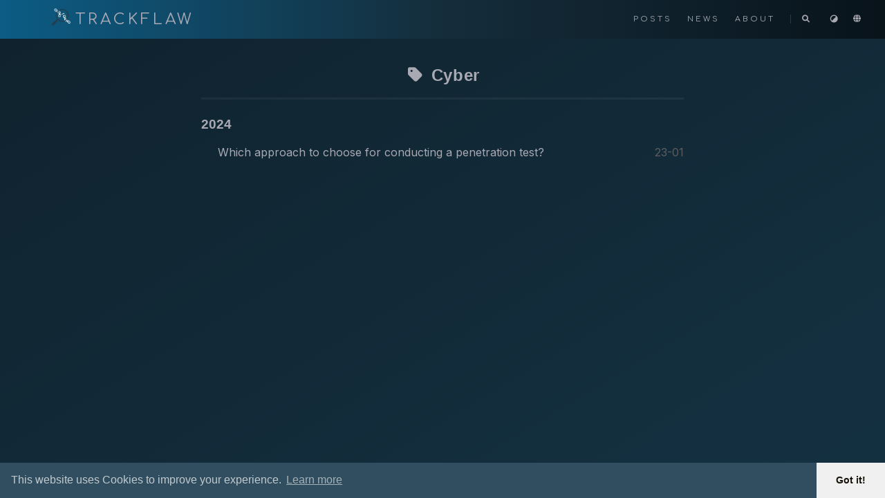

--- FILE ---
content_type: text/html; charset=utf-8
request_url: https://blog.trackflaw.com/en/tags/cyber/
body_size: 2495
content:
<!doctype html><html lang=en><head><meta charset=utf-8><meta name=viewport content="width=device-width,initial-scale=1"><meta name=robots content="noodp"><title>Cyber - Tag - Trackflaw | Cybersecurity expert</title><meta name=Description content="Trackflaw est une startup spécialisée dans la sécurité offensive et particulièrement dans le domaine des tests d'intrusion. Ce blog détaille les différents articles de sécurité informatique de la société Trackflaw : exploitation, audit, vulnérabilités, etc."><meta property="og:url" content="https://blog.trackflaw.com/en/tags/cyber/">
<meta property="og:site_name" content="Trackflaw | Cybersecurity expert"><meta property="og:title" content="Cyber"><meta property="og:description" content="Trackflaw est une startup spécialisée dans la sécurité offensive et particulièrement dans le domaine des tests d'intrusion. Ce blog détaille les différents articles de sécurité informatique de la société Trackflaw : exploitation, audit, vulnérabilités, etc."><meta property="og:locale" content="en"><meta property="og:type" content="website"><meta property="og:image" content="https://blog.trackflaw.com/images/logo2.png"><meta name=twitter:card content="summary_large_image"><meta name=twitter:image content="https://blog.trackflaw.com/images/logo2.png"><meta name=twitter:title content="Cyber"><meta name=twitter:description content="Trackflaw est une startup spécialisée dans la sécurité offensive et particulièrement dans le domaine des tests d'intrusion. Ce blog détaille les différents articles de sécurité informatique de la société Trackflaw : exploitation, audit, vulnérabilités, etc."><meta name=twitter:site content="@trackflaw"><meta name=application-name content="Trackflaw | Expert en sécurité offensive"><meta name=apple-mobile-web-app-title content="Trackflaw | Expert en sécurité offensive"><meta name=theme-color content="#ffffff"><meta name=msapplication-TileColor content="#da532c"><link rel="shortcut icon" type=image/x-icon href=/favicon.ico><link rel=icon type=image/png sizes=32x32 href=/favicon-32x32.png><link rel=icon type=image/png sizes=16x16 href=/favicon-16x16.png><link rel=apple-touch-icon sizes=180x180 href=/apple-touch-icon.png><link rel=mask-icon href=/safari-pinned-tab.svg color=#5bbad5><link rel=manifest href=/site.webmanifest><link rel=canonical href=https://blog.trackflaw.com/en/tags/cyber/><link rel=alternate href=/en/tags/cyber/index.xml type=application/rss+xml title="Trackflaw | Cybersecurity expert"><link rel=feed href=/en/tags/cyber/index.xml type=application/rss+xml title="Trackflaw | Cybersecurity expert"><link rel=stylesheet href=/css/style.min.css><link rel=preload href=/lib/fontawesome-free/all.min.css as=style onload='this.onload=null,this.rel="stylesheet"'><noscript><link rel=stylesheet href=/lib/fontawesome-free/all.min.css></noscript><link rel=preload href=/lib/animate/animate.min.css as=style onload='this.onload=null,this.rel="stylesheet"'><noscript><link rel=stylesheet href=/lib/animate/animate.min.css></noscript></head><body data-header-desktop=fixed data-header-mobile=auto><script type=text/javascript>(window.localStorage&&localStorage.getItem("theme")?localStorage.getItem("theme")==="dark":"dark"==="auto"?window.matchMedia("(prefers-color-scheme: dark)").matches:"dark"==="dark")&&document.body.setAttribute("theme","dark")</script><div id=mask></div><div class=wrapper><header class=desktop id=header-desktop><div class=header-wrapper><div class=header-title><a href=/en/ title="Trackflaw | Cybersecurity expert"><img class="lazyload logo" src=/svg/loading.min.svg data-src=/images/logo3.png data-srcset="/images/logo3.png, /images/logo3.png 1.5x, /images/logo3.png 2x" data-sizes=auto alt=/images/logo3.png title=/images/logo3.png>TRACKFLAW</a></div><div class=menu><div class=menu-inner><a class=menu-item href=/en/posts/ title=Posts>Posts </a><a class=menu-item href=/en/news/ title=News>News </a><a class=menu-item href=/en/about/ title=About>About </a><span class="menu-item delimiter"></span><span class="menu-item search" id=search-desktop>
<input type=text placeholder="Search titles or contents..." id=search-input-desktop>
<a href=javascript:void(0); class="search-button search-toggle" id=search-toggle-desktop title=Search><i class="fas fa-search fa-fw" aria-hidden=true></i>
</a><a href=javascript:void(0); class="search-button search-clear" id=search-clear-desktop title=Clear><i class="fas fa-times-circle fa-fw" aria-hidden=true></i>
</a><span class="search-button search-loading" id=search-loading-desktop><i class="fas fa-spinner fa-fw fa-spin" aria-hidden=true></i>
</span></span><a href=javascript:void(0); class="menu-item theme-switch" title="Switch Theme"><i class="fas fa-adjust fa-fw" aria-hidden=true></i>
</a><a href=javascript:void(0); class="menu-item language" title="Select Language"><i class="fa fa-globe" aria-hidden=true></i>
<select class=language-select id=language-select-desktop onchange="location=this.value"><option value=/en/tags/cyber/ selected>English</option></select></a></div></div></div></header><header class=mobile id=header-mobile><div class=header-container><div class=header-wrapper><div class=header-title><a href=/en/ title="Trackflaw | Cybersecurity expert"><img class="lazyload logo" src=/svg/loading.min.svg data-src=/images/logo3.png data-srcset="/images/logo3.png, /images/logo3.png 1.5x, /images/logo3.png 2x" data-sizes=auto alt=/images/logo3.png title=/images/logo3.png>TRACKFLAW</a></div><div class=menu-toggle id=menu-toggle-mobile><span></span><span></span><span></span></div></div><div class=menu id=menu-mobile><div class=search-wrapper><div class="search mobile" id=search-mobile><input type=text placeholder="Search titles or contents..." id=search-input-mobile>
<a href=javascript:void(0); class="search-button search-toggle" id=search-toggle-mobile title=Search><i class="fas fa-search fa-fw" aria-hidden=true></i>
</a><a href=javascript:void(0); class="search-button search-clear" id=search-clear-mobile title=Clear><i class="fas fa-times-circle fa-fw" aria-hidden=true></i>
</a><span class="search-button search-loading" id=search-loading-mobile><i class="fas fa-spinner fa-fw fa-spin" aria-hidden=true></i></span></div><a href=javascript:void(0); class=search-cancel id=search-cancel-mobile>Cancel</a></div><a class=menu-item href=/en/posts/ title=Posts>Posts</a><a class=menu-item href=/en/news/ title=News>News</a><a class=menu-item href=/en/about/ title=About>About</a><a href=javascript:void(0); class="menu-item theme-switch" title="Switch Theme">
<i class="fas fa-adjust fa-fw" aria-hidden=true></i>
</a><a href=javascript:void(0); class=menu-item title="Select Language"><i class="fa fa-globe fa-fw" aria-hidden=true></i>
<select class=language-select onchange="location=this.value"><option value=/en/tags/cyber/ selected>English</option></select></a></div></div></header><div class="search-dropdown desktop"><div id=search-dropdown-desktop></div></div><div class="search-dropdown mobile"><div id=search-dropdown-mobile></div></div><main class=main><div class=container><div class="page archive"><h2 class="single-title animate__animated animate__pulse animate__faster"><i class="fas fa-tag fa-fw" aria-hidden=true></i>&nbsp;Cyber</h2><h3 class=group-title>2024</h3><article class=archive-item><a href=/en/approach-penetration-test/ class=archive-item-link>Which approach to choose for conducting a penetration test?</a>
<span class=archive-item-date>23-01</span></article></div></div></main><footer class=footer><div class=footer-container><div class=footer-line>Trackflaw</div><div class=footer-line itemscope itemtype=http://schema.org/CreativeWork></div></div></footer></div><div id=fixed-buttons><a href=# id=back-to-top class=fixed-button title="Back to Top"><i class="fas fa-arrow-up fa-fw" aria-hidden=true></i>
</a><a href=# id=view-comments class=fixed-button title="View Comments"><i class="fas fa-comment fa-fw" aria-hidden=true></i></a></div><link rel=stylesheet href=/lib/katex/katex.min.css><link rel=stylesheet href=/lib/cookieconsent/cookieconsent.min.css><script type=text/javascript src=/lib/autocomplete/autocomplete.min.js></script><script type=text/javascript src=/lib/lunr/lunr.min.js></script><script type=text/javascript src=/lib/lunr/lunr.stemmer.support.min.js></script><script type=text/javascript src=/lib/lunr/lunr.fr.min.js></script><script type=text/javascript src=/lib/lazysizes/lazysizes.min.js></script><script type=text/javascript src=/lib/clipboard/clipboard.min.js></script><script type=text/javascript src=/lib/sharer/sharer.min.js></script><script type=text/javascript src=/lib/katex/katex.min.js></script><script type=text/javascript src=/lib/katex/contrib/auto-render.min.js></script><script type=text/javascript src=/lib/katex/contrib/copy-tex.min.js></script><script type=text/javascript src=/lib/katex/contrib/mhchem.min.js></script><script type=text/javascript src=/lib/cookieconsent/cookieconsent.min.js></script><script type=text/javascript>window.config={code:{copyTitle:"Copy to clipboard",maxShownLines:50},cookieconsent:{content:{dismiss:"Got it!",link:"Learn more",message:"This website uses Cookies to improve your experience."},enable:!0,palette:{button:{background:"#f0f0f0"},popup:{background:"#1aa3ff"}},theme:"edgeless"},math:{delimiters:[{display:!0,left:"$$",right:"$$"},{display:!0,left:"\\[",right:"\\]"},{display:!0,left:"\\begin{equation}",right:"\\end{equation}"},{display:!0,left:"\\begin{equation*}",right:"\\end{equation*}"},{display:!0,left:"\\begin{align}",right:"\\end{align}"},{display:!0,left:"\\begin{align*}",right:"\\end{align*}"},{display:!0,left:"\\begin{alignat}",right:"\\end{alignat}"},{display:!0,left:"\\begin{alignat*}",right:"\\end{alignat*}"},{display:!0,left:"\\begin{gather}",right:"\\end{gather}"},{display:!0,left:"\\begin{CD}",right:"\\end{CD}"},{display:!1,left:"$",right:"$"},{display:!1,left:"\\(",right:"\\)"}],strict:!1},search:{highlightTag:"em",lunrIndexURL:"/en/index.json",lunrLanguageCode:"en",maxResultLength:10,noResultsFound:"No results found",snippetLength:30,type:"lunr"}}</script><script type=text/javascript src=/js/theme.min.js></script><script async src="https://www.googletagmanager.com/gtag/js?id=G-TRE4WGVY4F"></script><script>window.dataLayer=window.dataLayer||[];function gtag(){dataLayer.push(arguments)}gtag("js",new Date),gtag("config","G-TRE4WGVY4F")</script><script type=text/javascript>window.dataLayer=window.dataLayer||[];function gtag(){dataLayer.push(arguments)}gtag("js",new Date),gtag("config","G-TRE4WGVY4",{anonymize_ip:!0})</script><script type=text/javascript src="https://www.googletagmanager.com/gtag/js?id=G-TRE4WGVY4" async></script></body></html>

--- FILE ---
content_type: text/css;charset=UTF-8
request_url: https://db.onlinewebfonts.com/c/bd317adf74e5e7e564eb61ce9926cc6d?family=Gotham
body_size: -92
content:
/*
      www.OnlineWebFonts.Com 
      You must credit the author Copy this link on your web 
      <div>Font made from <a href="http://www.onlinewebfonts.com/fonts">Web Fonts</a>is licensed by CC BY 4.0</div>
      OR
      <a href="http://www.onlinewebfonts.com/fonts">Web Fonts</a>

      CSS rules to specify fonts

      font-family: "Gotham";;

*/

@font-face{
    font-family: "Gotham";
    src: url("https://db.onlinewebfonts.com/t/bd317adf74e5e7e564eb61ce9926cc6d.eot");
    src: url("https://db.onlinewebfonts.com/t/bd317adf74e5e7e564eb61ce9926cc6d.eot?#iefix")format("embedded-opentype"),
        url("https://db.onlinewebfonts.com/t/bd317adf74e5e7e564eb61ce9926cc6d.woff")format("woff"),
        url("https://db.onlinewebfonts.com/t/bd317adf74e5e7e564eb61ce9926cc6d.woff2")format("woff2"),
        url("https://db.onlinewebfonts.com/t/bd317adf74e5e7e564eb61ce9926cc6d.ttf")format("truetype"),
        url("https://db.onlinewebfonts.com/t/bd317adf74e5e7e564eb61ce9926cc6d.svg#Gotham")format("svg");
    font-weight:normal;
    font-style:normal;
    font-display:swap;
}
 


--- FILE ---
content_type: text/css;charset=UTF-8
request_url: https://db.onlinewebfonts.com/c/056353a27c68233bab7e618c8b191d65?family=GothamPro
body_size: -88
content:
/*
      www.OnlineWebFonts.Com 
      You must credit the author Copy this link on your web 
      <div>Font made from <a href="http://www.onlinewebfonts.com/fonts">Web Fonts</a>is licensed by CC BY 4.0</div>
      OR
      <a href="http://www.onlinewebfonts.com/fonts">Web Fonts</a>

      CSS rules to specify fonts

      font-family: "GothamPro";;

*/

@font-face{
    font-family: "GothamPro";
    src: url("https://db.onlinewebfonts.com/t/056353a27c68233bab7e618c8b191d65.eot");
    src: url("https://db.onlinewebfonts.com/t/056353a27c68233bab7e618c8b191d65.eot?#iefix")format("embedded-opentype"),
        url("https://db.onlinewebfonts.com/t/056353a27c68233bab7e618c8b191d65.woff")format("woff"),
        url("https://db.onlinewebfonts.com/t/056353a27c68233bab7e618c8b191d65.woff2")format("woff2"),
        url("https://db.onlinewebfonts.com/t/056353a27c68233bab7e618c8b191d65.ttf")format("truetype"),
        url("https://db.onlinewebfonts.com/t/056353a27c68233bab7e618c8b191d65.svg#GothamPro")format("svg");
    font-weight:normal;
    font-style:normal;
    font-display:swap;
}
 


--- FILE ---
content_type: text/css;charset=UTF-8
request_url: https://db.onlinewebfonts.com/c/edc378fa3251080c5b508b220462efca?family=Gotham-Thin
body_size: -82
content:
/*
      www.OnlineWebFonts.Com 
      You must credit the author Copy this link on your web 
      <div>Font made from <a href="http://www.onlinewebfonts.com/fonts">Web Fonts</a>is licensed by CC BY 4.0</div>
      OR
      <a href="http://www.onlinewebfonts.com/fonts">Web Fonts</a>

      CSS rules to specify fonts

      font-family: "Gotham-Thin";;

*/

@font-face{
    font-family: "Gotham-Thin";
    src: url("https://db.onlinewebfonts.com/t/edc378fa3251080c5b508b220462efca.eot");
    src: url("https://db.onlinewebfonts.com/t/edc378fa3251080c5b508b220462efca.eot?#iefix")format("embedded-opentype"),
        url("https://db.onlinewebfonts.com/t/edc378fa3251080c5b508b220462efca.woff")format("woff"),
        url("https://db.onlinewebfonts.com/t/edc378fa3251080c5b508b220462efca.woff2")format("woff2"),
        url("https://db.onlinewebfonts.com/t/edc378fa3251080c5b508b220462efca.ttf")format("truetype"),
        url("https://db.onlinewebfonts.com/t/edc378fa3251080c5b508b220462efca.svg#Gotham-Thin")format("svg");
    font-weight:normal;
    font-style:normal;
    font-display:swap;
}
 


--- FILE ---
content_type: text/css;charset=UTF-8
request_url: https://db.onlinewebfonts.com/c/fc74760c72164d5321ac886797ce62eb?family=Gotham-Light
body_size: -82
content:
/*
      www.OnlineWebFonts.Com 
      You must credit the author Copy this link on your web 
      <div>Font made from <a href="http://www.onlinewebfonts.com/fonts">Web Fonts</a>is licensed by CC BY 4.0</div>
      OR
      <a href="http://www.onlinewebfonts.com/fonts">Web Fonts</a>

      CSS rules to specify fonts

      font-family: "Gotham-Light";;

*/

@font-face{
    font-family: "Gotham-Light";
    src: url("https://db.onlinewebfonts.com/t/fc74760c72164d5321ac886797ce62eb.eot");
    src: url("https://db.onlinewebfonts.com/t/fc74760c72164d5321ac886797ce62eb.eot?#iefix")format("embedded-opentype"),
        url("https://db.onlinewebfonts.com/t/fc74760c72164d5321ac886797ce62eb.woff")format("woff"),
        url("https://db.onlinewebfonts.com/t/fc74760c72164d5321ac886797ce62eb.woff2")format("woff2"),
        url("https://db.onlinewebfonts.com/t/fc74760c72164d5321ac886797ce62eb.ttf")format("truetype"),
        url("https://db.onlinewebfonts.com/t/fc74760c72164d5321ac886797ce62eb.svg#Gotham-Light")format("svg");
    font-weight:normal;
    font-style:normal;
    font-display:swap;
}
 


--- FILE ---
content_type: text/css;charset=UTF-8
request_url: https://db.onlinewebfonts.com/c/0ff8990774ec4865c7f45befbafd4910?family=Gotham+Regular
body_size: -82
content:
/*
      www.OnlineWebFonts.Com 
      You must credit the author Copy this link on your web 
      <div>Font made from <a href="http://www.onlinewebfonts.com/fonts">Web Fonts</a>is licensed by CC BY 4.0</div>
      OR
      <a href="http://www.onlinewebfonts.com/fonts">Web Fonts</a>

      CSS rules to specify fonts

      font-family: "Gotham Regular";;

*/

@font-face{
    font-family: "Gotham Regular";
    src: url("https://db.onlinewebfonts.com/t/0ff8990774ec4865c7f45befbafd4910.eot");
    src: url("https://db.onlinewebfonts.com/t/0ff8990774ec4865c7f45befbafd4910.eot?#iefix")format("embedded-opentype"),
        url("https://db.onlinewebfonts.com/t/0ff8990774ec4865c7f45befbafd4910.woff")format("woff"),
        url("https://db.onlinewebfonts.com/t/0ff8990774ec4865c7f45befbafd4910.woff2")format("woff2"),
        url("https://db.onlinewebfonts.com/t/0ff8990774ec4865c7f45befbafd4910.ttf")format("truetype"),
        url("https://db.onlinewebfonts.com/t/0ff8990774ec4865c7f45befbafd4910.svg#Gotham Regular")format("svg");
    font-weight:normal;
    font-style:normal;
    font-display:swap;
}
 


--- FILE ---
content_type: text/css;charset=UTF-8
request_url: https://db.onlinewebfonts.com/c/924ee4158324c02e3e0d62e54cafd14f?family=GothamBook
body_size: 191
content:
/*
      www.OnlineWebFonts.Com 
      You must credit the author Copy this link on your web 
      <div>Font made from <a href="http://www.onlinewebfonts.com/fonts">Web Fonts</a>is licensed by CC BY 4.0</div>
      OR
      <a href="http://www.onlinewebfonts.com/fonts">Web Fonts</a>

      CSS rules to specify fonts

      font-family: "GothamBook";;

*/

@font-face{
    font-family: "GothamBook";
    src: url("https://db.onlinewebfonts.com/t/924ee4158324c02e3e0d62e54cafd14f.eot");
    src: url("https://db.onlinewebfonts.com/t/924ee4158324c02e3e0d62e54cafd14f.eot?#iefix")format("embedded-opentype"),
        url("https://db.onlinewebfonts.com/t/924ee4158324c02e3e0d62e54cafd14f.woff")format("woff"),
        url("https://db.onlinewebfonts.com/t/924ee4158324c02e3e0d62e54cafd14f.woff2")format("woff2"),
        url("https://db.onlinewebfonts.com/t/924ee4158324c02e3e0d62e54cafd14f.ttf")format("truetype"),
        url("https://db.onlinewebfonts.com/t/924ee4158324c02e3e0d62e54cafd14f.svg#GothamBook")format("svg");
    font-weight:normal;
    font-style:normal;
    font-display:swap;
}
 


--- FILE ---
content_type: text/css;charset=UTF-8
request_url: https://db.onlinewebfonts.com/c/5d6f50ed2dde0e4ad455448f896c09f0?family=Gotham+Bold
body_size: -88
content:
/*
      www.OnlineWebFonts.Com 
      You must credit the author Copy this link on your web 
      <div>Font made from <a href="http://www.onlinewebfonts.com/fonts">Web Fonts</a>is licensed by CC BY 4.0</div>
      OR
      <a href="http://www.onlinewebfonts.com/fonts">Web Fonts</a>

      CSS rules to specify fonts

      font-family: "Gotham Bold";;

*/

@font-face{
    font-family: "Gotham Bold";
    src: url("https://db.onlinewebfonts.com/t/5d6f50ed2dde0e4ad455448f896c09f0.eot");
    src: url("https://db.onlinewebfonts.com/t/5d6f50ed2dde0e4ad455448f896c09f0.eot?#iefix")format("embedded-opentype"),
        url("https://db.onlinewebfonts.com/t/5d6f50ed2dde0e4ad455448f896c09f0.woff")format("woff"),
        url("https://db.onlinewebfonts.com/t/5d6f50ed2dde0e4ad455448f896c09f0.woff2")format("woff2"),
        url("https://db.onlinewebfonts.com/t/5d6f50ed2dde0e4ad455448f896c09f0.ttf")format("truetype"),
        url("https://db.onlinewebfonts.com/t/5d6f50ed2dde0e4ad455448f896c09f0.svg#Gotham Bold")format("svg");
    font-weight:normal;
    font-style:normal;
    font-display:swap;
}
 


--- FILE ---
content_type: text/css;charset=UTF-8
request_url: https://db.onlinewebfonts.com/c/34abfd1ab1319100e46597c745b7f434?family=Gotham-Ultra
body_size: -83
content:
/*
      www.OnlineWebFonts.Com 
      You must credit the author Copy this link on your web 
      <div>Font made from <a href="http://www.onlinewebfonts.com/fonts">Web Fonts</a>is licensed by CC BY 4.0</div>
      OR
      <a href="http://www.onlinewebfonts.com/fonts">Web Fonts</a>

      CSS rules to specify fonts

      font-family: "Gotham-Ultra";;

*/

@font-face{
    font-family: "Gotham-Ultra";
    src: url("https://db.onlinewebfonts.com/t/34abfd1ab1319100e46597c745b7f434.eot");
    src: url("https://db.onlinewebfonts.com/t/34abfd1ab1319100e46597c745b7f434.eot?#iefix")format("embedded-opentype"),
        url("https://db.onlinewebfonts.com/t/34abfd1ab1319100e46597c745b7f434.woff")format("woff"),
        url("https://db.onlinewebfonts.com/t/34abfd1ab1319100e46597c745b7f434.woff2")format("woff2"),
        url("https://db.onlinewebfonts.com/t/34abfd1ab1319100e46597c745b7f434.ttf")format("truetype"),
        url("https://db.onlinewebfonts.com/t/34abfd1ab1319100e46597c745b7f434.svg#Gotham-Ultra")format("svg");
    font-weight:normal;
    font-style:normal;
    font-display:swap;
}
 


--- FILE ---
content_type: application/javascript; charset=utf-8
request_url: https://blog.trackflaw.com/js/theme.min.js
body_size: 6444
content:
"use strict";function _objectDestructuringEmpty(e){if(e==null)throw new TypeError("Cannot destructure undefined")}function _createForOfIteratorHelper(e,t){if(n=typeof Symbol!="undefined"&&e[Symbol.iterator]||e["@@iterator"],!n){if(Array.isArray(e)||(n=_unsupportedIterableToArray(e))||t&&e&&typeof e.length=="number")return n&&(e=n),s=0,o=function(){},{s:o,n:function(){return s>=e.length?{done:!0}:{done:!1,value:e[s++]}},e:function(t){throw t},f:o};throw new TypeError(`Invalid attempt to iterate non-iterable instance.
In order to be iterable, non-array objects must have a [Symbol.iterator]() method.`)}var n,s,o,r,i=!0,a=!1;return{s:function(){n=n.call(e)},n:function(){var t=n.next();return i=t.done,t},e:function(t){a=!0,r=t},f:function(){try{!i&&n.return!=null&&n.return()}finally{if(a)throw r}}}}function _toConsumableArray(e){return _arrayWithoutHoles(e)||_iterableToArray(e)||_unsupportedIterableToArray(e)||_nonIterableSpread()}function _nonIterableSpread(){throw new TypeError(`Invalid attempt to spread non-iterable instance.
In order to be iterable, non-array objects must have a [Symbol.iterator]() method.`)}function _unsupportedIterableToArray(e,t){if(!e)return;if(typeof e=="string")return _arrayLikeToArray(e,t);var n=Object.prototype.toString.call(e).slice(8,-1);if(n==="Object"&&e.constructor&&(n=e.constructor.name),n==="Map"||n==="Set")return Array.from(e);if(n==="Arguments"||/^(?:Ui|I)nt(?:8|16|32)(?:Clamped)?Array$/.test(n))return _arrayLikeToArray(e,t)}function _iterableToArray(e){if(typeof Symbol!="undefined"&&e[Symbol.iterator]!=null||e["@@iterator"]!=null)return Array.from(e)}function _arrayWithoutHoles(e){if(Array.isArray(e))return _arrayLikeToArray(e)}function _arrayLikeToArray(e,t){(t==null||t>e.length)&&(t=e.length);for(var n=0,s=new Array(t);n<t;n++)s[n]=e[n];return s}function _classCallCheck(e,t){if(!(e instanceof t))throw new TypeError("Cannot call a class as a function")}function _defineProperties(e,t){for(var n,s=0;s<t.length;s++)n=t[s],n.enumerable=n.enumerable||!1,n.configurable=!0,"value"in n&&(n.writable=!0),Object.defineProperty(e,n.key,n)}function _createClass(e,t,n){return t&&_defineProperties(e.prototype,t),n&&_defineProperties(e,n),Object.defineProperty(e,"prototype",{writable:!1}),e}var Util=function(){function e(){_classCallCheck(this,e)}return _createClass(e,[{key:"forEach",value:function(t,n){t=t||[];for(var s=0;s<t.length;s++)n(t[s])}},{key:"getScrollTop",value:function(){return document.documentElement&&document.documentElement.scrollTop||document.body.scrollTop}},{key:"isMobile",value:function(){return window.matchMedia("only screen and (max-width: 680px)").matches}},{key:"isTocStatic",value:function(){return window.matchMedia("only screen and (max-width: 960px)").matches}},{key:"animateCSS",value:function(t,n,s,o){Array.isArray(n)||(n=[n]),(i=t.classList).add.apply(i,["animate__animated"].concat(_toConsumableArray(n)));var i,a=function e(){var s;(s=t.classList).remove.apply(s,["animate__animated"].concat(_toConsumableArray(n))),t.removeEventListener("animationend",e),typeof o=="function"&&o()};s||t.addEventListener("animationend",a,!1)}}]),e}(),Theme=function(){function e(){_classCallCheck(this,e),this.config=window.config,this.data=this.config.data,this.isDark=document.body.getAttribute("theme")==="dark",this.util=new Util,this.newScrollTop=this.util.getScrollTop(),this.oldScrollTop=this.newScrollTop,this.scrollEventSet=new Set,this.resizeEventSet=new Set,this.switchThemeEventSet=new Set,this.clickMaskEventSet=new Set,window.objectFitImages&&objectFitImages()}return _createClass(e,[{key:"initRaw",value:function(){var t=this;this.util.forEach(document.querySelectorAll("[data-raw]"),function(e){e.innerHTML=t.data[e.id]})}},{key:"initSVGIcon",value:function(){this.util.forEach(document.querySelectorAll("[data-svg-src]"),function(e){fetch(e.getAttribute("data-svg-src")).then(function(e){return e.text()}).then(function(t){var n,s,o=document.createElement("div");o.insertAdjacentHTML("afterbegin",t),n=o.firstChild,n.setAttribute("data-svg-src",e.getAttribute("data-svg-src")),n.classList.add("icon"),s=n.getElementsByTagName("title"),s.length&&n.removeChild(s[0]),e.parentElement.replaceChild(n,e)}).catch(function(e){console.error(e)})})}},{key:"initTwemoji",value:function(){this.config.twemoji&&twemoji.parse(document.body)}},{key:"initMenuMobile",value:function(){var t=document.getElementById("menu-toggle-mobile"),n=document.getElementById("menu-mobile");t.addEventListener("click",function(){document.body.classList.toggle("blur"),t.classList.toggle("active"),n.classList.toggle("active")},!1),this._menuMobileOnClickMask=this._menuMobileOnClickMask||function(){t.classList.remove("active"),n.classList.remove("active")},this.clickMaskEventSet.add(this._menuMobileOnClickMask)}},{key:"initSwitchTheme",value:function(){var t=this;this.util.forEach(document.getElementsByClassName("theme-switch"),function(e){e.addEventListener("click",function(){document.body.getAttribute("theme")==="dark"?document.body.setAttribute("theme","light"):document.body.setAttribute("theme","dark"),t.isDark=!t.isDark,window.localStorage&&localStorage.setItem("theme",t.isDark?"dark":"light");var n,s,e=_createForOfIteratorHelper(t.switchThemeEventSet);try{for(e.s();!(n=e.n()).done;)s=n.value,s()}catch(t){e.e(t)}finally{e.f()}},!1)})}},{key:"initSearch",value:function(){var s,o,i,a,r,c,d,u,h,m,f,t=this,n=this.config.search,l=this.util.isMobile();if(!n||l&&this._searchMobileOnce||!l&&this._searchDesktopOnce)return;h=n.maxResultLength?n.maxResultLength:10,d=n.snippetLength?n.snippetLength:50,a=n.highlightTag?n.highlightTag:"em",i=l?"mobile":"desktop",r=document.getElementById("header-".concat(i)),u=document.getElementById("search-input-".concat(i)),f=document.getElementById("search-toggle-".concat(i)),c=document.getElementById("search-loading-".concat(i)),s=document.getElementById("search-clear-".concat(i)),l?(this._searchMobileOnce=!0,u.addEventListener("focus",function(){document.body.classList.add("blur"),r.classList.add("open")},!1),document.getElementById("search-cancel-mobile").addEventListener("click",function(){r.classList.remove("open"),document.body.classList.remove("blur"),document.getElementById("menu-toggle-mobile").classList.remove("active"),document.getElementById("menu-mobile").classList.remove("active"),c.style.display="none",s.style.display="none",t._searchMobile&&t._searchMobile.autocomplete.setVal("")},!1),s.addEventListener("click",function(){s.style.display="none",t._searchMobile&&t._searchMobile.autocomplete.setVal("")},!1),this._searchMobileOnClickMask=this._searchMobileOnClickMask||function(){r.classList.remove("open"),c.style.display="none",s.style.display="none",t._searchMobile&&t._searchMobile.autocomplete.setVal("")},this.clickMaskEventSet.add(this._searchMobileOnClickMask)):(this._searchDesktopOnce=!0,f.addEventListener("click",function(){document.body.classList.add("blur"),r.classList.add("open"),u.focus()},!1),s.addEventListener("click",function(){s.style.display="none",t._searchDesktop&&t._searchDesktop.autocomplete.setVal("")},!1),this._searchDesktopOnClickMask=this._searchDesktopOnClickMask||function(){r.classList.remove("open"),c.style.display="none",s.style.display="none",t._searchDesktop&&t._searchDesktop.autocomplete.setVal("")},this.clickMaskEventSet.add(this._searchDesktopOnClickMask)),u.addEventListener("input",function(){u.value===""?s.style.display="none":s.style.display="inline"},!1),m=function(){var o=autocomplete("#search-input-".concat(i),{hint:!1,autoselect:!0,dropdownMenuContainer:"#search-dropdown-".concat(i),clearOnSelected:!0,cssClasses:{noPrefix:!0},debug:!0},{name:"search",source:function(o,i){c.style.display="inline",s.style.display="none";var l,r=function(t){c.style.display="none",s.style.display="inline",i(t)};n.type==="lunr"?(l=function(){lunr.queryHandler&&(o=lunr.queryHandler(o));var n={};return t._index.search(o).forEach(function(e){var s,u=e.ref,l=e.matchData.metadata,i=t._indexData[u],r=i.uri,c=i.title,o=i.content;if(n[r])return;s=0,Object.values(l).forEach(function(e){var t,n=e.content;n&&(t=n.position[0][0],(t<s||s===0)&&(s=t))}),s-=d/5,s>0?(s+=o.substr(s,20).lastIndexOf(" ")+1,o="..."+o.substr(s,d)):o=o.substr(0,d),Object.keys(l).forEach(function(e){c=c.replace(new RegExp("(".concat(e,")"),"gi"),"<".concat(a,">$1</").concat(a,">")),o=o.replace(new RegExp("(".concat(e,")"),"gi"),"<".concat(a,">$1</").concat(a,">"))}),n[r]={uri:r,title:c,date:i.date,context:o}}),Object.values(n).slice(0,h)},t._index?r(l()):fetch(n.lunrIndexURL).then(function(e){return e.json()}).then(function(e){var s={};t._index=lunr(function(){var t=this;n.lunrLanguageCode&&this.use(lunr[n.lunrLanguageCode]),this.ref("objectID"),this.field("title",{boost:50}),this.field("tags",{boost:20}),this.field("categories",{boost:20}),this.field("content",{boost:10}),this.metadataWhitelist=["position"],e.forEach(function(e){s[e.objectID]=e,t.add(e)})}),t._indexData=s,r(l())}).catch(function(e){console.error(e),r([])})):n.type==="algolia"&&(t._algoliaIndex=t._algoliaIndex||algoliasearch(n.algoliaAppID,n.algoliaSearchKey).initIndex(n.algoliaIndex),t._algoliaIndex.search(o,{offset:0,length:h*8,attributesToHighlight:["title"],attributesToSnippet:["content:".concat(d)],highlightPreTag:"<".concat(a,">"),highlightPostTag:"</".concat(a,">")}).then(function(e){var n=e.hits,t={};n.forEach(function(e){var n=e.uri,o=e.date,i=e._highlightResult.title,s=e._snippetResult.content;if(t[n]&&t[n].context.length>s.value)return;t[n]={uri:n,title:i.value,date:o,context:s.value}}),r(Object.values(t).slice(0,h))}).catch(function(e){console.error(e),r([])}))},templates:{suggestion:function(t){var n=t.title,s=t.date,o=t.context;return'<div><span class="suggestion-title">'.concat(n,'</span><span class="suggestion-date">').concat(s,'</span></div><div class="suggestion-context">').concat(o,"</div>")},empty:({query:e})=>`<div class="search-empty">${n.noResultsFound}: <span class="search-query">"${e.replace(/[&<>"']/g,e=>({"&":"&amp;","<":"&lt;",">":"&gt;",'"':"&quot;","'":"&#39;"}[e]))}"</span></div>`,footer:function(t){_objectDestructuringEmpty(t);var s=n.type==="algolia"?{searchType:"algolia",icon:'<i class="fab fa-algolia fa-fw" aria-hidden="true"></i>',href:"https://www.algolia.com/"}:{searchType:"Lunr.js",icon:"",href:"https://lunrjs.com/"},o=s.searchType,i=s.icon,a=s.href;return""}}});o.on("autocomplete:selected",function(e,t){window.location.assign(t.uri)}),l?t._searchMobile=o:t._searchDesktop=o},n.lunrSegmentitURL&&!document.getElementById("lunr-segmentit")?(o=document.createElement("script"),o.id="lunr-segmentit",o.type="text/javascript",o.src=n.lunrSegmentitURL,o.async=!0,o.readyState?o.onreadystatechange=function(){(o.readyState=="loaded"||o.readyState=="complete")&&(o.onreadystatechange=null,m())}:o.onload=function(){m()},document.body.appendChild(o)):m()}},{key:"initDetails",value:function(){this.util.forEach(document.getElementsByClassName("details"),function(e){var t=e.getElementsByClassName("details-summary")[0];t.addEventListener("click",function(){e.classList.toggle("open")},!1)})}},{key:"initLightGallery",value:function(){this.config.lightgallery&&lightGallery(document.getElementById("content"),{plugins:[lgThumbnail,lgZoom],selector:".lightgallery",speed:400,hideBarsDelay:2e3,allowMediaOverlap:!0,exThumbImage:"data-thumbnail",toggleThumb:!0,thumbWidth:80,thumbHeight:"60px",actualSize:!1,showZoomInOutIcons:!0})}},{key:"initHighlight",value:function(){var t=this;this.util.forEach(document.querySelectorAll(".highlight > pre.chroma"),function(e){var n,s,o,i,t=document.createElement("div");t.className=e.className,n=document.createElement("table"),t.appendChild(n),s=document.createElement("tbody"),n.appendChild(s),o=document.createElement("tr"),s.appendChild(o),i=document.createElement("td"),o.appendChild(i),e.parentElement.replaceChild(t,e),i.appendChild(e)}),this.util.forEach(document.querySelectorAll(".highlight > .chroma"),function(e){var n,s,o,i,a,c,l,r=e.querySelectorAll("pre.chroma > code");r.length&&(a=r[r.length-1],s=document.createElement("div"),s.className="code-header "+a.className.toLowerCase(),o=document.createElement("span"),o.classList.add("code-title"),o.insertAdjacentHTML("afterbegin",'<i class="arrow fas fa-chevron-right fa-fw" aria-hidden="true"></i>'),o.addEventListener("click",function(){e.classList.toggle("open")},!1),s.appendChild(o),i=document.createElement("span"),i.insertAdjacentHTML("afterbegin",'<i class="fas fa-ellipsis-h fa-fw" aria-hidden="true"></i>'),i.classList.add("ellipses"),i.addEventListener("click",function(){e.classList.add("open")},!1),s.appendChild(i),n=document.createElement("span"),n.insertAdjacentHTML("afterbegin",'<i class="far fa-copy fa-fw" aria-hidden="true"></i>'),n.classList.add("copy"),c=a.innerText,(t.config.code.maxShownLines<0||c.split(`
`).length<t.config.code.maxShownLines+2)&&e.classList.add("open"),t.config.code.copyTitle&&(n.setAttribute("data-clipboard-text",c),n.title=t.config.code.copyTitle,l=new ClipboardJS(n),l.on("success",function(){t.util.animateCSS(a,"animate__flash")}),s.appendChild(n)),e.insertBefore(s,e.firstChild))})}},{key:"initTable",value:function(){this.util.forEach(document.querySelectorAll(".content table"),function(e){var t=document.createElement("div");t.className="table-wrapper",e.parentElement.replaceChild(t,e),t.appendChild(e)})}},{key:"initHeaderLink",value:function(){for(var t=1;t<=6;t++)this.util.forEach(document.querySelectorAll(".single .content > h"+t),function(e){e.classList.add("headerLink"),e.insertAdjacentHTML("afterbegin",'<a href="#'.concat(e.id,'" class="header-mark"></a>'))})}},{key:"initToc",value:function(){var n,s,o,i,a,c,l,d,u,h,m,f,p,r=this,t=document.getElementById("TableOfContents");if(t===null)return;document.getElementById("toc-static").getAttribute("data-kept")||this.util.isTocStatic()?(h=document.getElementById("toc-content-static"),t.parentElement!==h&&(t.parentElement.removeChild(t),h.appendChild(t)),this._tocOnScroll&&this.scrollEventSet.delete(this._tocOnScroll)):(l=document.getElementById("toc-content-auto"),t.parentElement!==l&&(t.parentElement.removeChild(t),l.appendChild(t)),n=document.getElementById("toc-auto"),u=document.getElementsByClassName("page")[0],d=u.getBoundingClientRect(),n.style.left="".concat(d.left+d.width+20,"px"),n.style.maxWidth="".concat(u.getBoundingClientRect().left-20,"px"),n.style.visibility="visible",c=t.querySelectorAll("a:first-child"),f=t.getElementsByTagName("li"),s=document.getElementsByClassName("headerLink"),i=document.body.getAttribute("data-header-desktop")!=="normal",o=document.getElementById("header-desktop").offsetHeight,a=20+(i?o:0),m=n.offsetTop,p=m-a+(i?0:o),this._tocOnScroll=this._tocOnScroll||function(){var e,l,d,u,h,v,b=document.getElementById("post-footer").offsetTop,g=b-n.getBoundingClientRect().height,j=g-a+(i?0:o);r.newScrollTop<p?(n.style.position="absolute",n.style.top="".concat(m,"px")):r.newScrollTop>j?(n.style.position="absolute",n.style.top="".concat(g,"px")):(n.style.position="fixed",n.style.top="".concat(a,"px")),r.util.forEach(c,function(e){e.classList.remove("active")}),r.util.forEach(f,function(e){e.classList.remove("has-active")});for(u=20+(i?o:0),l=s.length-1,e=0;e<s.length-1;e++)if(h=s[e].getBoundingClientRect().top,v=s[e+1].getBoundingClientRect().top,e==0&&h>u||h<=u&&v>u){l=e;break}if(l!==-1)for(c[l].classList.add("active"),d=c[l].parentElement;d!==t;)d.classList.add("has-active"),d=d.parentElement.parentElement},this._tocOnScroll(),this.scrollEventSet.add(this._tocOnScroll))}},{key:"initMath",value:function(){this.config.math&&renderMathInElement(document.body,this.config.math)}},{key:"initMermaid",value:function(){var t=this;this._mermaidOnSwitchTheme=this._mermaidOnSwitchTheme||function(){var e=document.getElementsByClassName("mermaid");e.length&&(mermaid.initialize({startOnLoad:!1,theme:t.isDark?"dark":"neutral",securityLevel:"loose"}),t.util.forEach(e,function(e){mermaid.render("svg-"+e.id,t.data[e.id],function(t){e.innerHTML=t},e)}))},this.switchThemeEventSet.add(this._mermaidOnSwitchTheme),this._mermaidOnSwitchTheme()}},{key:"initEcharts",value:function(){var t=this;this.config.echarts&&(echarts.registerTheme("light",this.config.echarts.lightTheme),echarts.registerTheme("dark",this.config.echarts.darkTheme),this._echartsOnSwitchTheme=this._echartsOnSwitchTheme||function(){t._echartsArr=t._echartsArr||[];for(var e=0;e<t._echartsArr.length;e++)t._echartsArr[e].dispose();t._echartsArr=[],t.util.forEach(document.getElementsByClassName("echarts"),function(e){var n=echarts.init(e,t.isDark?"dark":"light",{renderer:"svg"});n.setOption(JSON.parse(t.data[e.id])),t._echartsArr.push(n)})},this.switchThemeEventSet.add(this._echartsOnSwitchTheme),this._echartsOnSwitchTheme(),this._echartsOnResize=this._echartsOnResize||function(){for(var e=0;e<t._echartsArr.length;e++)t._echartsArr[e].resize()},this.resizeEventSet.add(this._echartsOnResize))}},{key:"initMapbox",value:function(){var t=this;this.config.mapbox&&(mapboxgl.accessToken=this.config.mapbox.accessToken,mapboxgl.setRTLTextPlugin(this.config.mapbox.RTLTextPlugin),this._mapboxArr=this._mapboxArr||[],this.util.forEach(document.getElementsByClassName("mapbox"),function(e){var n=t.data[e.id],o=n.lng,i=n.lat,a=n.zoom,r=n.lightStyle,c=n.darkStyle,l=n.marked,d=n.navigation,u=n.geolocate,h=n.scale,m=n.fullscreen,s=new mapboxgl.Map({container:e,center:[o,i],zoom:a,minZoom:.2,style:t.isDark?c:r,attributionControl:!1});l&&(new mapboxgl.Marker).setLngLat([o,i]).addTo(s),d&&s.addControl(new mapboxgl.NavigationControl,"bottom-right"),u&&s.addControl(new mapboxgl.GeolocateControl({positionOptions:{enableHighAccuracy:!0},showUserLocation:!0,trackUserLocation:!0}),"bottom-right"),h&&s.addControl(new mapboxgl.ScaleControl),m&&s.addControl(new mapboxgl.FullscreenControl),s.addControl(new MapboxLanguage),t._mapboxArr.push(s)}),this._mapboxOnSwitchTheme=this._mapboxOnSwitchTheme||function(){t.util.forEach(t._mapboxArr,function(e){var s=e.getContainer(),n=t.data[s.id],o=n.lightStyle,i=n.darkStyle;e.setStyle(t.isDark?i:o),e.addControl(new MapboxLanguage)})},this.switchThemeEventSet.add(this._mapboxOnSwitchTheme))}},{key:"initTypeit",value:function(){var t,n,s,o,i=this;this.config.typeit&&(t=this.config.typeit,n=t.speed?t.speed:100,s=t.cursorSpeed?t.cursorSpeed:1e3,o=t.cursorChar?t.cursorChar:"|",Object.values(t.data).forEach(function(e){var a=function a(r){var c=e[r],l=new TypeIt("#".concat(c),{strings:i.data[c],speed:n,lifeLike:!0,cursorSpeed:s,cursorChar:o,waitUntilVisible:!0,afterComplete:function(){if(r===e.length-1){t.duration>=0&&window.setTimeout(function(){l.destroy()},t.duration);return}l.destroy(),a(r+1)}}).go()};a(0)}))}},{key:"initComment",value:function(){var t,n,s,o,a,i=this;this.config.comment&&(this.config.comment.gitalk&&(this.config.comment.gitalk.body=decodeURI(window.location.href),a=new Gitalk(this.config.comment.gitalk),a.render("gitalk")),this.config.comment.valine&&new Valine(this.config.comment.valine),this.config.comment.utterances&&(o=this.config.comment.utterances,s=document.createElement("script"),s.src="https://utteranc.es/client.js",s.type="text/javascript",s.setAttribute("repo",o.repo),s.setAttribute("issue-term",o.issueTerm),o.label&&s.setAttribute("label",o.label),s.setAttribute("theme",this.isDark?o.darkTheme:o.lightTheme),s.crossOrigin="anonymous",s.async=!0,document.getElementById("utterances").appendChild(s),this._utterancesOnSwitchTheme=this._utterancesOnSwitchTheme||function(){var e={type:"set-theme",theme:i.isDark?o.darkTheme:o.lightTheme},t=document.querySelector(".utterances-frame");t.contentWindow.postMessage(e,"https://utteranc.es")},this.switchThemeEventSet.add(this._utterancesOnSwitchTheme)),this.config.comment.giscus&&(n=this.config.comment.giscus,t=document.createElement("script"),t.src="https://giscus.app/client.js",t.type="text/javascript",t.setAttribute("data-repo",n.repo),t.setAttribute("data-repo-id",n.repoId),t.setAttribute("data-category",n.category),t.setAttribute("data-category-id",n.categoryId),t.setAttribute("data-lang",n.lang),t.setAttribute("data-mapping",n.mapping),t.setAttribute("data-reactions-enabled",n.reactionsEnabled),t.setAttribute("data-emit-metadata",n.emitMetadata),t.setAttribute("data-input-position",n.inputPosition),n.lazyLoading&&t.setAttribute("data-loading","lazy"),t.setAttribute("data-theme",this.isDark?n.darkTheme:n.lightTheme),t.crossOrigin="anonymous",t.async=!0,document.getElementById("giscus").appendChild(t),this._giscusOnSwitchTheme=this._giscusOnSwitchTheme||function(){var t={setConfig:{theme:i.isDark?n.darkTheme:n.lightTheme,reactionsEnabled:!1}},e=document.querySelector("iframe.giscus-frame");if(!e)return;e.contentWindow.postMessage({giscus:t},"https://giscus.app")},this.switchThemeEventSet.add(this._giscusOnSwitchTheme)))}},{key:"initCookieconsent",value:function(){this.config.cookieconsent&&cookieconsent.initialise(this.config.cookieconsent)}},{key:"onScroll",value:function(){t=this,s=[],document.body.getAttribute("data-header-desktop")==="auto"&&s.push(document.getElementById("header-desktop")),document.body.getAttribute("data-header-mobile")==="auto"&&s.push(document.getElementById("header-mobile")),document.getElementById("comments")&&(i=document.getElementById("view-comments"),i.href="#comments",i.style.display="block");var t,s,i,n=document.getElementById("fixed-buttons"),o=20,a=100;window.addEventListener("scroll",function(){t.newScrollTop=t.util.getScrollTop();var e,c,l,i=t.newScrollTop-t.oldScrollTop,r=t.util.isMobile();t.util.forEach(s,function(e){i>o?(e.classList.remove("animate__fadeInDown"),t.util.animateCSS(e,["animate__fadeOutUp","animate__faster"],!0)):i<-o&&(e.classList.remove("animate__fadeOutUp"),t.util.animateCSS(e,["animate__fadeInDown","animate__faster"],!0))}),t.newScrollTop>a?r&&i>o?(n.classList.remove("animate__fadeIn"),t.util.animateCSS(n,["animate__fadeOut","animate__faster"],!0)):(!r||i<-o)&&(n.style.display="block",n.classList.remove("animate__fadeOut"),t.util.animateCSS(n,["animate__fadeIn","animate__faster"],!0)):(r||(n.classList.remove("animate__fadeIn"),t.util.animateCSS(n,["animate__fadeOut","animate__faster"],!0)),n.style.display="none"),e=_createForOfIteratorHelper(t.scrollEventSet);try{for(e.s();!(c=e.n()).done;)l=c.value,l()}catch(t){e.e(t)}finally{e.f()}t.oldScrollTop=t.newScrollTop},!1)}},{key:"onResize",value:function(){var t=this;window.addEventListener("resize",function(){t._resizeTimeout||(t._resizeTimeout=window.setTimeout(function(){t._resizeTimeout=null;var n,s,e=_createForOfIteratorHelper(t.resizeEventSet);try{for(e.s();!(n=e.n()).done;)s=n.value,s()}catch(t){e.e(t)}finally{e.f()}t.initToc(),t.initMermaid(),t.initSearch()},100))},!1)}},{key:"onClickMask",value:function(){var t=this;document.getElementById("mask").addEventListener("click",function(){var n,s,e=_createForOfIteratorHelper(t.clickMaskEventSet);try{for(e.s();!(n=e.n()).done;)s=n.value,s()}catch(t){e.e(t)}finally{e.f()}document.body.classList.remove("blur")},!1)}},{key:"init",value:function(){var t=this;try{this.initRaw(),this.initSVGIcon(),this.initTwemoji(),this.initMenuMobile(),this.initSwitchTheme(),this.initSearch(),this.initDetails(),this.initLightGallery(),this.initHighlight(),this.initTable(),this.initHeaderLink(),this.initMath(),this.initMermaid(),this.initEcharts(),this.initTypeit(),this.initMapbox(),this.initCookieconsent()}catch(e){console.error(e)}window.setTimeout(function(){t.initToc(),t.initComment(),t.onScroll(),t.onResize(),t.onClickMask()},100)}}]),e}(),themeInit=function(){var t=new Theme;t.init()};document.readyState!=="loading"?themeInit():document.addEventListener("DOMContentLoaded",themeInit,!1)

--- FILE ---
content_type: application/javascript; charset=utf-8
request_url: https://blog.trackflaw.com/lib/katex/contrib/mhchem.min.js
body_size: 7950
content:
!function(t,e){if("object"==typeof exports&&"object"==typeof module)module.exports=e(require("katex"));else if("function"==typeof define&&define.amd)define(["katex"],e);else{var n="object"==typeof exports?e(require("katex")):e(t.katex);for(var o in n)("object"==typeof exports?exports:t)[o]=n[o]}}("undefined"!=typeof self?self:this,(function(t){return function(){"use strict";var e={771:function(e){e.exports=t}},n={};function o(t){var a=n[t];if(void 0!==a)return a.exports;var r=n[t]={exports:{}};return e[t](r,r.exports,o),r.exports}o.n=function(t){var e=t&&t.__esModule?function(){return t.default}:function(){return t};return o.d(e,{a:e}),e},o.d=function(t,e){for(var n in e)o.o(e,n)&&!o.o(t,n)&&Object.defineProperty(t,n,{enumerable:!0,get:e[n]})},o.o=function(t,e){return Object.prototype.hasOwnProperty.call(t,e)};var a={};return function(){var t=o(771),e=o.n(t);e().__defineMacro("\\ce",(function(t){return n(t.consumeArgs(1)[0],"ce")})),e().__defineMacro("\\pu",(function(t){return n(t.consumeArgs(1)[0],"pu")})),e().__defineMacro("\\tripledash","{\\vphantom{-}\\raisebox{2.56mu}{$\\mkern2mu\\tiny\\text{-}\\mkern1mu\\text{-}\\mkern1mu\\text{-}\\mkern2mu$}}");var n=function(t,e){for(var n="",o=t.length&&t[t.length-1].loc.start,i=t.length-1;i>=0;i--)t[i].loc.start>o&&(n+=" ",o=t[i].loc.start),n+=t[i].text,o+=t[i].text.length;return r.go(a.go(n,e))},a={go:function(t,e){if(!t)return[];void 0===e&&(e="ce");var n,o="0",r={};r.parenthesisLevel=0,t=(t=(t=t.replace(/\n/g," ")).replace(/[\u2212\u2013\u2014\u2010]/g,"-")).replace(/[\u2026]/g,"...");for(var i=10,c=[];;){n!==t?(i=10,n=t):i--;var u=a.stateMachines[e],p=u.transitions[o]||u.transitions["*"];t:for(var s=0;s<p.length;s++){var _=a.patterns.match_(p[s].pattern,t);if(_){for(var d=p[s].task,m=0;m<d.action_.length;m++){var l;if(u.actions[d.action_[m].type_])l=u.actions[d.action_[m].type_](r,_.match_,d.action_[m].option);else{if(!a.actions[d.action_[m].type_])throw["MhchemBugA","mhchem bug A. Please report. ("+d.action_[m].type_+")"];l=a.actions[d.action_[m].type_](r,_.match_,d.action_[m].option)}a.concatArray(c,l)}if(o=d.nextState||o,!(t.length>0))return c;if(d.revisit||(t=_.remainder),!d.toContinue)break t}}if(i<=0)throw["MhchemBugU","mhchem bug U. Please report."]}},concatArray:function(t,e){if(e)if(Array.isArray(e))for(var n=0;n<e.length;n++)t.push(e[n]);else t.push(e)},patterns:{patterns:{empty:/^$/,else:/^./,else2:/^./,space:/^\s/,"space A":/^\s(?=[A-Z\\$])/,space$:/^\s$/,"a-z":/^[a-z]/,x:/^x/,x$:/^x$/,i$:/^i$/,letters:/^(?:[a-zA-Z\u03B1-\u03C9\u0391-\u03A9?@]|(?:\\(?:alpha|beta|gamma|delta|epsilon|zeta|eta|theta|iota|kappa|lambda|mu|nu|xi|omicron|pi|rho|sigma|tau|upsilon|phi|chi|psi|omega|Gamma|Delta|Theta|Lambda|Xi|Pi|Sigma|Upsilon|Phi|Psi|Omega)(?:\s+|\{\}|(?![a-zA-Z]))))+/,"\\greek":/^\\(?:alpha|beta|gamma|delta|epsilon|zeta|eta|theta|iota|kappa|lambda|mu|nu|xi|omicron|pi|rho|sigma|tau|upsilon|phi|chi|psi|omega|Gamma|Delta|Theta|Lambda|Xi|Pi|Sigma|Upsilon|Phi|Psi|Omega)(?:\s+|\{\}|(?![a-zA-Z]))/,"one lowercase latin letter $":/^(?:([a-z])(?:$|[^a-zA-Z]))$/,"$one lowercase latin letter$ $":/^\$(?:([a-z])(?:$|[^a-zA-Z]))\$$/,"one lowercase greek letter $":/^(?:\$?[\u03B1-\u03C9]\$?|\$?\\(?:alpha|beta|gamma|delta|epsilon|zeta|eta|theta|iota|kappa|lambda|mu|nu|xi|omicron|pi|rho|sigma|tau|upsilon|phi|chi|psi|omega)\s*\$?)(?:\s+|\{\}|(?![a-zA-Z]))$/,digits:/^[0-9]+/,"-9.,9":/^[+\-]?(?:[0-9]+(?:[,.][0-9]+)?|[0-9]*(?:\.[0-9]+))/,"-9.,9 no missing 0":/^[+\-]?[0-9]+(?:[.,][0-9]+)?/,"(-)(9.,9)(e)(99)":function(t){var e=t.match(/^(\+\-|\+\/\-|\+|\-|\\pm\s?)?([0-9]+(?:[,.][0-9]+)?|[0-9]*(?:\.[0-9]+))?(\((?:[0-9]+(?:[,.][0-9]+)?|[0-9]*(?:\.[0-9]+))\))?(?:([eE]|\s*(\*|x|\\times|\u00D7)\s*10\^)([+\-]?[0-9]+|\{[+\-]?[0-9]+\}))?/);return e&&e[0]?{match_:e.splice(1),remainder:t.substr(e[0].length)}:null},"(-)(9)^(-9)":function(t){var e=t.match(/^(\+\-|\+\/\-|\+|\-|\\pm\s?)?([0-9]+(?:[,.][0-9]+)?|[0-9]*(?:\.[0-9]+)?)\^([+\-]?[0-9]+|\{[+\-]?[0-9]+\})/);return e&&e[0]?{match_:e.splice(1),remainder:t.substr(e[0].length)}:null},"state of aggregation $":function(t){var e=a.patterns.findObserveGroups(t,"",/^\([a-z]{1,3}(?=[\),])/,")","");if(e&&e.remainder.match(/^($|[\s,;\)\]\}])/))return e;var n=t.match(/^(?:\((?:\\ca\s?)?\$[amothc]\$\))/);return n?{match_:n[0],remainder:t.substr(n[0].length)}:null},"_{(state of aggregation)}$":/^_\{(\([a-z]{1,3}\))\}/,"{[(":/^(?:\\\{|\[|\()/,")]}":/^(?:\)|\]|\\\})/,", ":/^[,;]\s*/,",":/^[,;]/,".":/^[.]/,". ":/^([.\u22C5\u00B7\u2022])\s*/,"...":/^\.\.\.(?=$|[^.])/,"* ":/^([*])\s*/,"^{(...)}":function(t){return a.patterns.findObserveGroups(t,"^{","","","}")},"^($...$)":function(t){return a.patterns.findObserveGroups(t,"^","$","$","")},"^a":/^\^([0-9]+|[^\\_])/,"^\\x{}{}":function(t){return a.patterns.findObserveGroups(t,"^",/^\\[a-zA-Z]+\{/,"}","","","{","}","",!0)},"^\\x{}":function(t){return a.patterns.findObserveGroups(t,"^",/^\\[a-zA-Z]+\{/,"}","")},"^\\x":/^\^(\\[a-zA-Z]+)\s*/,"^(-1)":/^\^(-?\d+)/,"'":/^'/,"_{(...)}":function(t){return a.patterns.findObserveGroups(t,"_{","","","}")},"_($...$)":function(t){return a.patterns.findObserveGroups(t,"_","$","$","")},_9:/^_([+\-]?[0-9]+|[^\\])/,"_\\x{}{}":function(t){return a.patterns.findObserveGroups(t,"_",/^\\[a-zA-Z]+\{/,"}","","","{","}","",!0)},"_\\x{}":function(t){return a.patterns.findObserveGroups(t,"_",/^\\[a-zA-Z]+\{/,"}","")},"_\\x":/^_(\\[a-zA-Z]+)\s*/,"^_":/^(?:\^(?=_)|\_(?=\^)|[\^_]$)/,"{}":/^\{\}/,"{...}":function(t){return a.patterns.findObserveGroups(t,"","{","}","")},"{(...)}":function(t){return a.patterns.findObserveGroups(t,"{","","","}")},"$...$":function(t){return a.patterns.findObserveGroups(t,"","$","$","")},"${(...)}$":function(t){return a.patterns.findObserveGroups(t,"${","","","}$")},"$(...)$":function(t){return a.patterns.findObserveGroups(t,"$","","","$")},"=<>":/^[=<>]/,"#":/^[#\u2261]/,"+":/^\+/,"-$":/^-(?=[\s_},;\]/]|$|\([a-z]+\))/,"-9":/^-(?=[0-9])/,"- orbital overlap":/^-(?=(?:[spd]|sp)(?:$|[\s,;\)\]\}]))/,"-":/^-/,"pm-operator":/^(?:\\pm|\$\\pm\$|\+-|\+\/-)/,operator:/^(?:\+|(?:[\-=<>]|<<|>>|\\approx|\$\\approx\$)(?=\s|$|-?[0-9]))/,arrowUpDown:/^(?:v|\(v\)|\^|\(\^\))(?=$|[\s,;\)\]\}])/,"\\bond{(...)}":function(t){return a.patterns.findObserveGroups(t,"\\bond{","","","}")},"->":/^(?:<->|<-->|->|<-|<=>>|<<=>|<=>|[\u2192\u27F6\u21CC])/,CMT:/^[CMT](?=\[)/,"[(...)]":function(t){return a.patterns.findObserveGroups(t,"[","","","]")},"1st-level escape":/^(&|\\\\|\\hline)\s*/,"\\,":/^(?:\\[,\ ;:])/,"\\x{}{}":function(t){return a.patterns.findObserveGroups(t,"",/^\\[a-zA-Z]+\{/,"}","","","{","}","",!0)},"\\x{}":function(t){return a.patterns.findObserveGroups(t,"",/^\\[a-zA-Z]+\{/,"}","")},"\\ca":/^\\ca(?:\s+|(?![a-zA-Z]))/,"\\x":/^(?:\\[a-zA-Z]+\s*|\\[_&{}%])/,orbital:/^(?:[0-9]{1,2}[spdfgh]|[0-9]{0,2}sp)(?=$|[^a-zA-Z])/,others:/^[\/~|]/,"\\frac{(...)}":function(t){return a.patterns.findObserveGroups(t,"\\frac{","","","}","{","","","}")},"\\overset{(...)}":function(t){return a.patterns.findObserveGroups(t,"\\overset{","","","}","{","","","}")},"\\underset{(...)}":function(t){return a.patterns.findObserveGroups(t,"\\underset{","","","}","{","","","}")},"\\underbrace{(...)}":function(t){return a.patterns.findObserveGroups(t,"\\underbrace{","","","}_","{","","","}")},"\\color{(...)}0":function(t){return a.patterns.findObserveGroups(t,"\\color{","","","}")},"\\color{(...)}{(...)}1":function(t){return a.patterns.findObserveGroups(t,"\\color{","","","}","{","","","}")},"\\color(...){(...)}2":function(t){return a.patterns.findObserveGroups(t,"\\color","\\","",/^(?=\{)/,"{","","","}")},"\\ce{(...)}":function(t){return a.patterns.findObserveGroups(t,"\\ce{","","","}")},oxidation$:/^(?:[+-][IVX]+|\\pm\s*0|\$\\pm\$\s*0)$/,"d-oxidation$":/^(?:[+-]?\s?[IVX]+|\\pm\s*0|\$\\pm\$\s*0)$/,"roman numeral":/^[IVX]+/,"1/2$":/^[+\-]?(?:[0-9]+|\$[a-z]\$|[a-z])\/[0-9]+(?:\$[a-z]\$|[a-z])?$/,amount:function(t){var e;if(e=t.match(/^(?:(?:(?:\([+\-]?[0-9]+\/[0-9]+\)|[+\-]?(?:[0-9]+|\$[a-z]\$|[a-z])\/[0-9]+|[+\-]?[0-9]+[.,][0-9]+|[+\-]?\.[0-9]+|[+\-]?[0-9]+)(?:[a-z](?=\s*[A-Z]))?)|[+\-]?[a-z](?=\s*[A-Z])|\+(?!\s))/))return{match_:e[0],remainder:t.substr(e[0].length)};var n=a.patterns.findObserveGroups(t,"","$","$","");return n&&(e=n.match_.match(/^\$(?:\(?[+\-]?(?:[0-9]*[a-z]?[+\-])?[0-9]*[a-z](?:[+\-][0-9]*[a-z]?)?\)?|\+|-)\$$/))?{match_:e[0],remainder:t.substr(e[0].length)}:null},amount2:function(t){return this.amount(t)},"(KV letters),":/^(?:[A-Z][a-z]{0,2}|i)(?=,)/,formula$:function(t){if(t.match(/^\([a-z]+\)$/))return null;var e=t.match(/^(?:[a-z]|(?:[0-9\ \+\-\,\.\(\)]+[a-z])+[0-9\ \+\-\,\.\(\)]*|(?:[a-z][0-9\ \+\-\,\.\(\)]+)+[a-z]?)$/);return e?{match_:e[0],remainder:t.substr(e[0].length)}:null},uprightEntities:/^(?:pH|pOH|pC|pK|iPr|iBu)(?=$|[^a-zA-Z])/,"/":/^\s*(\/)\s*/,"//":/^\s*(\/\/)\s*/,"*":/^\s*[*.]\s*/},findObserveGroups:function(t,e,n,o,a,r,i,c,u,p){var s=function(t,e){if("string"==typeof e)return 0!==t.indexOf(e)?null:e;var n=t.match(e);return n?n[0]:null},_=s(t,e);if(null===_)return null;if(t=t.substr(_.length),null===(_=s(t,n)))return null;var d=function(t,e,n){for(var o=0;e<t.length;){var a=t.charAt(e),r=s(t.substr(e),n);if(null!==r&&0===o)return{endMatchBegin:e,endMatchEnd:e+r.length};if("{"===a)o++;else if("}"===a){if(0===o)throw["ExtraCloseMissingOpen","Extra close brace or missing open brace"];o--}e++}return null}(t,_.length,o||a);if(null===d)return null;var m=t.substring(0,o?d.endMatchEnd:d.endMatchBegin);if(r||i){var l=this.findObserveGroups(t.substr(d.endMatchEnd),r,i,c,u);if(null===l)return null;var f=[m,l.match_];return{match_:p?f.join(""):f,remainder:l.remainder}}return{match_:m,remainder:t.substr(d.endMatchEnd)}},match_:function(t,e){var n=a.patterns.patterns[t];if(void 0===n)throw["MhchemBugP","mhchem bug P. Please report. ("+t+")"];if("function"==typeof n)return a.patterns.patterns[t](e);var o=e.match(n);return o?{match_:o[2]?[o[1],o[2]]:o[1]?o[1]:o[0],remainder:e.substr(o[0].length)}:null}},actions:{"a=":function(t,e){t.a=(t.a||"")+e},"b=":function(t,e){t.b=(t.b||"")+e},"p=":function(t,e){t.p=(t.p||"")+e},"o=":function(t,e){t.o=(t.o||"")+e},"q=":function(t,e){t.q=(t.q||"")+e},"d=":function(t,e){t.d=(t.d||"")+e},"rm=":function(t,e){t.rm=(t.rm||"")+e},"text=":function(t,e){t.text_=(t.text_||"")+e},insert:function(t,e,n){return{type_:n}},"insert+p1":function(t,e,n){return{type_:n,p1:e}},"insert+p1+p2":function(t,e,n){return{type_:n,p1:e[0],p2:e[1]}},copy:function(t,e){return e},rm:function(t,e){return{type_:"rm",p1:e||""}},text:function(t,e){return a.go(e,"text")},"{text}":function(t,e){var n=["{"];return a.concatArray(n,a.go(e,"text")),n.push("}"),n},"tex-math":function(t,e){return a.go(e,"tex-math")},"tex-math tight":function(t,e){return a.go(e,"tex-math tight")},bond:function(t,e,n){return{type_:"bond",kind_:n||e}},"color0-output":function(t,e){return{type_:"color0",color:e[0]}},ce:function(t,e){return a.go(e)},"1/2":function(t,e){var n=[];e.match(/^[+\-]/)&&(n.push(e.substr(0,1)),e=e.substr(1));var o=e.match(/^([0-9]+|\$[a-z]\$|[a-z])\/([0-9]+)(\$[a-z]\$|[a-z])?$/);return o[1]=o[1].replace(/\$/g,""),n.push({type_:"frac",p1:o[1],p2:o[2]}),o[3]&&(o[3]=o[3].replace(/\$/g,""),n.push({type_:"tex-math",p1:o[3]})),n},"9,9":function(t,e){return a.go(e,"9,9")}},createTransitions:function(t){var e,n,o,a,r={};for(e in t)for(n in t[e])for(o=n.split("|"),t[e][n].stateArray=o,a=0;a<o.length;a++)r[o[a]]=[];for(e in t)for(n in t[e])for(o=t[e][n].stateArray||[],a=0;a<o.length;a++){var i=t[e][n];if(i.action_){i.action_=[].concat(i.action_);for(var c=0;c<i.action_.length;c++)"string"==typeof i.action_[c]&&(i.action_[c]={type_:i.action_[c]})}else i.action_=[];for(var u=e.split("|"),p=0;p<u.length;p++)if("*"===o[a])for(var s in r)r[s].push({pattern:u[p],task:i});else r[o[a]].push({pattern:u[p],task:i})}return r},stateMachines:{}};a.stateMachines={ce:{transitions:a.createTransitions({empty:{"*":{action_:"output"}},else:{"0|1|2":{action_:"beginsWithBond=false",revisit:!0,toContinue:!0}},oxidation$:{0:{action_:"oxidation-output"}},CMT:{r:{action_:"rdt=",nextState:"rt"},rd:{action_:"rqt=",nextState:"rdt"}},arrowUpDown:{"0|1|2|as":{action_:["sb=false","output","operator"],nextState:"1"}},uprightEntities:{"0|1|2":{action_:["o=","output"],nextState:"1"}},orbital:{"0|1|2|3":{action_:"o=",nextState:"o"}},"->":{"0|1|2|3":{action_:"r=",nextState:"r"},"a|as":{action_:["output","r="],nextState:"r"},"*":{action_:["output","r="],nextState:"r"}},"+":{o:{action_:"d= kv",nextState:"d"},"d|D":{action_:"d=",nextState:"d"},q:{action_:"d=",nextState:"qd"},"qd|qD":{action_:"d=",nextState:"qd"},dq:{action_:["output","d="],nextState:"d"},3:{action_:["sb=false","output","operator"],nextState:"0"}},amount:{"0|2":{action_:"a=",nextState:"a"}},"pm-operator":{"0|1|2|a|as":{action_:["sb=false","output",{type_:"operator",option:"\\pm"}],nextState:"0"}},operator:{"0|1|2|a|as":{action_:["sb=false","output","operator"],nextState:"0"}},"-$":{"o|q":{action_:["charge or bond","output"],nextState:"qd"},d:{action_:"d=",nextState:"d"},D:{action_:["output",{type_:"bond",option:"-"}],nextState:"3"},q:{action_:"d=",nextState:"qd"},qd:{action_:"d=",nextState:"qd"},"qD|dq":{action_:["output",{type_:"bond",option:"-"}],nextState:"3"}},"-9":{"3|o":{action_:["output",{type_:"insert",option:"hyphen"}],nextState:"3"}},"- orbital overlap":{o:{action_:["output",{type_:"insert",option:"hyphen"}],nextState:"2"},d:{action_:["output",{type_:"insert",option:"hyphen"}],nextState:"2"}},"-":{"0|1|2":{action_:[{type_:"output",option:1},"beginsWithBond=true",{type_:"bond",option:"-"}],nextState:"3"},3:{action_:{type_:"bond",option:"-"}},a:{action_:["output",{type_:"insert",option:"hyphen"}],nextState:"2"},as:{action_:[{type_:"output",option:2},{type_:"bond",option:"-"}],nextState:"3"},b:{action_:"b="},o:{action_:{type_:"- after o/d",option:!1},nextState:"2"},q:{action_:{type_:"- after o/d",option:!1},nextState:"2"},"d|qd|dq":{action_:{type_:"- after o/d",option:!0},nextState:"2"},"D|qD|p":{action_:["output",{type_:"bond",option:"-"}],nextState:"3"}},amount2:{"1|3":{action_:"a=",nextState:"a"}},letters:{"0|1|2|3|a|as|b|p|bp|o":{action_:"o=",nextState:"o"},"q|dq":{action_:["output","o="],nextState:"o"},"d|D|qd|qD":{action_:"o after d",nextState:"o"}},digits:{o:{action_:"q=",nextState:"q"},"d|D":{action_:"q=",nextState:"dq"},q:{action_:["output","o="],nextState:"o"},a:{action_:"o=",nextState:"o"}},"space A":{"b|p|bp":{}},space:{a:{nextState:"as"},0:{action_:"sb=false"},"1|2":{action_:"sb=true"},"r|rt|rd|rdt|rdq":{action_:"output",nextState:"0"},"*":{action_:["output","sb=true"],nextState:"1"}},"1st-level escape":{"1|2":{action_:["output",{type_:"insert+p1",option:"1st-level escape"}]},"*":{action_:["output",{type_:"insert+p1",option:"1st-level escape"}],nextState:"0"}},"[(...)]":{"r|rt":{action_:"rd=",nextState:"rd"},"rd|rdt":{action_:"rq=",nextState:"rdq"}},"...":{"o|d|D|dq|qd|qD":{action_:["output",{type_:"bond",option:"..."}],nextState:"3"},"*":{action_:[{type_:"output",option:1},{type_:"insert",option:"ellipsis"}],nextState:"1"}},". |* ":{"*":{action_:["output",{type_:"insert",option:"addition compound"}],nextState:"1"}},"state of aggregation $":{"*":{action_:["output","state of aggregation"],nextState:"1"}},"{[(":{"a|as|o":{action_:["o=","output","parenthesisLevel++"],nextState:"2"},"0|1|2|3":{action_:["o=","output","parenthesisLevel++"],nextState:"2"},"*":{action_:["output","o=","output","parenthesisLevel++"],nextState:"2"}},")]}":{"0|1|2|3|b|p|bp|o":{action_:["o=","parenthesisLevel--"],nextState:"o"},"a|as|d|D|q|qd|qD|dq":{action_:["output","o=","parenthesisLevel--"],nextState:"o"}},", ":{"*":{action_:["output","comma"],nextState:"0"}},"^_":{"*":{}},"^{(...)}|^($...$)":{"0|1|2|as":{action_:"b=",nextState:"b"},p:{action_:"b=",nextState:"bp"},"3|o":{action_:"d= kv",nextState:"D"},q:{action_:"d=",nextState:"qD"},"d|D|qd|qD|dq":{action_:["output","d="],nextState:"D"}},"^a|^\\x{}{}|^\\x{}|^\\x|'":{"0|1|2|as":{action_:"b=",nextState:"b"},p:{action_:"b=",nextState:"bp"},"3|o":{action_:"d= kv",nextState:"d"},q:{action_:"d=",nextState:"qd"},"d|qd|D|qD":{action_:"d="},dq:{action_:["output","d="],nextState:"d"}},"_{(state of aggregation)}$":{"d|D|q|qd|qD|dq":{action_:["output","q="],nextState:"q"}},"_{(...)}|_($...$)|_9|_\\x{}{}|_\\x{}|_\\x":{"0|1|2|as":{action_:"p=",nextState:"p"},b:{action_:"p=",nextState:"bp"},"3|o":{action_:"q=",nextState:"q"},"d|D":{action_:"q=",nextState:"dq"},"q|qd|qD|dq":{action_:["output","q="],nextState:"q"}},"=<>":{"0|1|2|3|a|as|o|q|d|D|qd|qD|dq":{action_:[{type_:"output",option:2},"bond"],nextState:"3"}},"#":{"0|1|2|3|a|as|o":{action_:[{type_:"output",option:2},{type_:"bond",option:"#"}],nextState:"3"}},"{}":{"*":{action_:{type_:"output",option:1},nextState:"1"}},"{...}":{"0|1|2|3|a|as|b|p|bp":{action_:"o=",nextState:"o"},"o|d|D|q|qd|qD|dq":{action_:["output","o="],nextState:"o"}},"$...$":{a:{action_:"a="},"0|1|2|3|as|b|p|bp|o":{action_:"o=",nextState:"o"},"as|o":{action_:"o="},"q|d|D|qd|qD|dq":{action_:["output","o="],nextState:"o"}},"\\bond{(...)}":{"*":{action_:[{type_:"output",option:2},"bond"],nextState:"3"}},"\\frac{(...)}":{"*":{action_:[{type_:"output",option:1},"frac-output"],nextState:"3"}},"\\overset{(...)}":{"*":{action_:[{type_:"output",option:2},"overset-output"],nextState:"3"}},"\\underset{(...)}":{"*":{action_:[{type_:"output",option:2},"underset-output"],nextState:"3"}},"\\underbrace{(...)}":{"*":{action_:[{type_:"output",option:2},"underbrace-output"],nextState:"3"}},"\\color{(...)}{(...)}1|\\color(...){(...)}2":{"*":{action_:[{type_:"output",option:2},"color-output"],nextState:"3"}},"\\color{(...)}0":{"*":{action_:[{type_:"output",option:2},"color0-output"]}},"\\ce{(...)}":{"*":{action_:[{type_:"output",option:2},"ce"],nextState:"3"}},"\\,":{"*":{action_:[{type_:"output",option:1},"copy"],nextState:"1"}},"\\x{}{}|\\x{}|\\x":{"0|1|2|3|a|as|b|p|bp|o|c0":{action_:["o=","output"],nextState:"3"},"*":{action_:["output","o=","output"],nextState:"3"}},others:{"*":{action_:[{type_:"output",option:1},"copy"],nextState:"3"}},else2:{a:{action_:"a to o",nextState:"o",revisit:!0},as:{action_:["output","sb=true"],nextState:"1",revisit:!0},"r|rt|rd|rdt|rdq":{action_:["output"],nextState:"0",revisit:!0},"*":{action_:["output","copy"],nextState:"3"}}}),actions:{"o after d":function(t,e){var n;if((t.d||"").match(/^[0-9]+$/)){var o=t.d;t.d=void 0,n=this.output(t),t.b=o}else n=this.output(t);return a.actions["o="](t,e),n},"d= kv":function(t,e){t.d=e,t.dType="kv"},"charge or bond":function(t,e){if(t.beginsWithBond){var n=[];return a.concatArray(n,this.output(t)),a.concatArray(n,a.actions.bond(t,e,"-")),n}t.d=e},"- after o/d":function(t,e,n){var o=a.patterns.match_("orbital",t.o||""),r=a.patterns.match_("one lowercase greek letter $",t.o||""),i=a.patterns.match_("one lowercase latin letter $",t.o||""),c=a.patterns.match_("$one lowercase latin letter$ $",t.o||""),u="-"===e&&(o&&""===o.remainder||r||i||c);!u||t.a||t.b||t.p||t.d||t.q||o||!i||(t.o="$"+t.o+"$");var p=[];return u?(a.concatArray(p,this.output(t)),p.push({type_:"hyphen"})):(o=a.patterns.match_("digits",t.d||""),n&&o&&""===o.remainder?(a.concatArray(p,a.actions["d="](t,e)),a.concatArray(p,this.output(t))):(a.concatArray(p,this.output(t)),a.concatArray(p,a.actions.bond(t,e,"-")))),p},"a to o":function(t){t.o=t.a,t.a=void 0},"sb=true":function(t){t.sb=!0},"sb=false":function(t){t.sb=!1},"beginsWithBond=true":function(t){t.beginsWithBond=!0},"beginsWithBond=false":function(t){t.beginsWithBond=!1},"parenthesisLevel++":function(t){t.parenthesisLevel++},"parenthesisLevel--":function(t){t.parenthesisLevel--},"state of aggregation":function(t,e){return{type_:"state of aggregation",p1:a.go(e,"o")}},comma:function(t,e){var n=e.replace(/\s*$/,"");return n!==e&&0===t.parenthesisLevel?{type_:"comma enumeration L",p1:n}:{type_:"comma enumeration M",p1:n}},output:function(t,e,n){var o,r,i;t.r?(r="M"===t.rdt?a.go(t.rd,"tex-math"):"T"===t.rdt?[{type_:"text",p1:t.rd||""}]:a.go(t.rd),i="M"===t.rqt?a.go(t.rq,"tex-math"):"T"===t.rqt?[{type_:"text",p1:t.rq||""}]:a.go(t.rq),o={type_:"arrow",r:t.r,rd:r,rq:i}):(o=[],(t.a||t.b||t.p||t.o||t.q||t.d||n)&&(t.sb&&o.push({type_:"entitySkip"}),t.o||t.q||t.d||t.b||t.p||2===n?t.o||t.q||t.d||!t.b&&!t.p?t.o&&"kv"===t.dType&&a.patterns.match_("d-oxidation$",t.d||"")?t.dType="oxidation":t.o&&"kv"===t.dType&&!t.q&&(t.dType=void 0):(t.o=t.a,t.d=t.b,t.q=t.p,t.a=t.b=t.p=void 0):(t.o=t.a,t.a=void 0),o.push({type_:"chemfive",a:a.go(t.a,"a"),b:a.go(t.b,"bd"),p:a.go(t.p,"pq"),o:a.go(t.o,"o"),q:a.go(t.q,"pq"),d:a.go(t.d,"oxidation"===t.dType?"oxidation":"bd"),dType:t.dType})));for(var c in t)"parenthesisLevel"!==c&&"beginsWithBond"!==c&&delete t[c];return o},"oxidation-output":function(t,e){var n=["{"];return a.concatArray(n,a.go(e,"oxidation")),n.push("}"),n},"frac-output":function(t,e){return{type_:"frac-ce",p1:a.go(e[0]),p2:a.go(e[1])}},"overset-output":function(t,e){return{type_:"overset",p1:a.go(e[0]),p2:a.go(e[1])}},"underset-output":function(t,e){return{type_:"underset",p1:a.go(e[0]),p2:a.go(e[1])}},"underbrace-output":function(t,e){return{type_:"underbrace",p1:a.go(e[0]),p2:a.go(e[1])}},"color-output":function(t,e){return{type_:"color",color1:e[0],color2:a.go(e[1])}},"r=":function(t,e){t.r=e},"rdt=":function(t,e){t.rdt=e},"rd=":function(t,e){t.rd=e},"rqt=":function(t,e){t.rqt=e},"rq=":function(t,e){t.rq=e},operator:function(t,e,n){return{type_:"operator",kind_:n||e}}}},a:{transitions:a.createTransitions({empty:{"*":{}},"1/2$":{0:{action_:"1/2"}},else:{0:{nextState:"1",revisit:!0}},"$(...)$":{"*":{action_:"tex-math tight",nextState:"1"}},",":{"*":{action_:{type_:"insert",option:"commaDecimal"}}},else2:{"*":{action_:"copy"}}}),actions:{}},o:{transitions:a.createTransitions({empty:{"*":{}},"1/2$":{0:{action_:"1/2"}},else:{0:{nextState:"1",revisit:!0}},letters:{"*":{action_:"rm"}},"\\ca":{"*":{action_:{type_:"insert",option:"circa"}}},"\\x{}{}|\\x{}|\\x":{"*":{action_:"copy"}},"${(...)}$|$(...)$":{"*":{action_:"tex-math"}},"{(...)}":{"*":{action_:"{text}"}},else2:{"*":{action_:"copy"}}}),actions:{}},text:{transitions:a.createTransitions({empty:{"*":{action_:"output"}},"{...}":{"*":{action_:"text="}},"${(...)}$|$(...)$":{"*":{action_:"tex-math"}},"\\greek":{"*":{action_:["output","rm"]}},"\\,|\\x{}{}|\\x{}|\\x":{"*":{action_:["output","copy"]}},else:{"*":{action_:"text="}}}),actions:{output:function(t){if(t.text_){var e={type_:"text",p1:t.text_};for(var n in t)delete t[n];return e}}}},pq:{transitions:a.createTransitions({empty:{"*":{}},"state of aggregation $":{"*":{action_:"state of aggregation"}},i$:{0:{nextState:"!f",revisit:!0}},"(KV letters),":{0:{action_:"rm",nextState:"0"}},formula$:{0:{nextState:"f",revisit:!0}},"1/2$":{0:{action_:"1/2"}},else:{0:{nextState:"!f",revisit:!0}},"${(...)}$|$(...)$":{"*":{action_:"tex-math"}},"{(...)}":{"*":{action_:"text"}},"a-z":{f:{action_:"tex-math"}},letters:{"*":{action_:"rm"}},"-9.,9":{"*":{action_:"9,9"}},",":{"*":{action_:{type_:"insert+p1",option:"comma enumeration S"}}},"\\color{(...)}{(...)}1|\\color(...){(...)}2":{"*":{action_:"color-output"}},"\\color{(...)}0":{"*":{action_:"color0-output"}},"\\ce{(...)}":{"*":{action_:"ce"}},"\\,|\\x{}{}|\\x{}|\\x":{"*":{action_:"copy"}},else2:{"*":{action_:"copy"}}}),actions:{"state of aggregation":function(t,e){return{type_:"state of aggregation subscript",p1:a.go(e,"o")}},"color-output":function(t,e){return{type_:"color",color1:e[0],color2:a.go(e[1],"pq")}}}},bd:{transitions:a.createTransitions({empty:{"*":{}},x$:{0:{nextState:"!f",revisit:!0}},formula$:{0:{nextState:"f",revisit:!0}},else:{0:{nextState:"!f",revisit:!0}},"-9.,9 no missing 0":{"*":{action_:"9,9"}},".":{"*":{action_:{type_:"insert",option:"electron dot"}}},"a-z":{f:{action_:"tex-math"}},x:{"*":{action_:{type_:"insert",option:"KV x"}}},letters:{"*":{action_:"rm"}},"'":{"*":{action_:{type_:"insert",option:"prime"}}},"${(...)}$|$(...)$":{"*":{action_:"tex-math"}},"{(...)}":{"*":{action_:"text"}},"\\color{(...)}{(...)}1|\\color(...){(...)}2":{"*":{action_:"color-output"}},"\\color{(...)}0":{"*":{action_:"color0-output"}},"\\ce{(...)}":{"*":{action_:"ce"}},"\\,|\\x{}{}|\\x{}|\\x":{"*":{action_:"copy"}},else2:{"*":{action_:"copy"}}}),actions:{"color-output":function(t,e){return{type_:"color",color1:e[0],color2:a.go(e[1],"bd")}}}},oxidation:{transitions:a.createTransitions({empty:{"*":{}},"roman numeral":{"*":{action_:"roman-numeral"}},"${(...)}$|$(...)$":{"*":{action_:"tex-math"}},else:{"*":{action_:"copy"}}}),actions:{"roman-numeral":function(t,e){return{type_:"roman numeral",p1:e||""}}}},"tex-math":{transitions:a.createTransitions({empty:{"*":{action_:"output"}},"\\ce{(...)}":{"*":{action_:["output","ce"]}},"{...}|\\,|\\x{}{}|\\x{}|\\x":{"*":{action_:"o="}},else:{"*":{action_:"o="}}}),actions:{output:function(t){if(t.o){var e={type_:"tex-math",p1:t.o};for(var n in t)delete t[n];return e}}}},"tex-math tight":{transitions:a.createTransitions({empty:{"*":{action_:"output"}},"\\ce{(...)}":{"*":{action_:["output","ce"]}},"{...}|\\,|\\x{}{}|\\x{}|\\x":{"*":{action_:"o="}},"-|+":{"*":{action_:"tight operator"}},else:{"*":{action_:"o="}}}),actions:{"tight operator":function(t,e){t.o=(t.o||"")+"{"+e+"}"},output:function(t){if(t.o){var e={type_:"tex-math",p1:t.o};for(var n in t)delete t[n];return e}}}},"9,9":{transitions:a.createTransitions({empty:{"*":{}},",":{"*":{action_:"comma"}},else:{"*":{action_:"copy"}}}),actions:{comma:function(){return{type_:"commaDecimal"}}}},pu:{transitions:a.createTransitions({empty:{"*":{action_:"output"}},space$:{"*":{action_:["output","space"]}},"{[(|)]}":{"0|a":{action_:"copy"}},"(-)(9)^(-9)":{0:{action_:"number^",nextState:"a"}},"(-)(9.,9)(e)(99)":{0:{action_:"enumber",nextState:"a"}},space:{"0|a":{}},"pm-operator":{"0|a":{action_:{type_:"operator",option:"\\pm"},nextState:"0"}},operator:{"0|a":{action_:"copy",nextState:"0"}},"//":{d:{action_:"o=",nextState:"/"}},"/":{d:{action_:"o=",nextState:"/"}},"{...}|else":{"0|d":{action_:"d=",nextState:"d"},a:{action_:["space","d="],nextState:"d"},"/|q":{action_:"q=",nextState:"q"}}}),actions:{enumber:function(t,e){var n=[];return"+-"===e[0]||"+/-"===e[0]?n.push("\\pm "):e[0]&&n.push(e[0]),e[1]&&(a.concatArray(n,a.go(e[1],"pu-9,9")),e[2]&&(e[2].match(/[,.]/)?a.concatArray(n,a.go(e[2],"pu-9,9")):n.push(e[2])),e[3]=e[4]||e[3],e[3]&&(e[3]=e[3].trim(),"e"===e[3]||"*"===e[3].substr(0,1)?n.push({type_:"cdot"}):n.push({type_:"times"}))),e[3]&&n.push("10^{"+e[5]+"}"),n},"number^":function(t,e){var n=[];return"+-"===e[0]||"+/-"===e[0]?n.push("\\pm "):e[0]&&n.push(e[0]),a.concatArray(n,a.go(e[1],"pu-9,9")),n.push("^{"+e[2]+"}"),n},operator:function(t,e,n){return{type_:"operator",kind_:n||e}},space:function(){return{type_:"pu-space-1"}},output:function(t){var e,n=a.patterns.match_("{(...)}",t.d||"");n&&""===n.remainder&&(t.d=n.match_);var o=a.patterns.match_("{(...)}",t.q||"");if(o&&""===o.remainder&&(t.q=o.match_),t.d&&(t.d=t.d.replace(/\u00B0C|\^oC|\^{o}C/g,"{}^{\\circ}C"),t.d=t.d.replace(/\u00B0F|\^oF|\^{o}F/g,"{}^{\\circ}F")),t.q){t.q=t.q.replace(/\u00B0C|\^oC|\^{o}C/g,"{}^{\\circ}C"),t.q=t.q.replace(/\u00B0F|\^oF|\^{o}F/g,"{}^{\\circ}F");var r={d:a.go(t.d,"pu"),q:a.go(t.q,"pu")};"//"===t.o?e={type_:"pu-frac",p1:r.d,p2:r.q}:(e=r.d,r.d.length>1||r.q.length>1?e.push({type_:" / "}):e.push({type_:"/"}),a.concatArray(e,r.q))}else e=a.go(t.d,"pu-2");for(var i in t)delete t[i];return e}}},"pu-2":{transitions:a.createTransitions({empty:{"*":{action_:"output"}},"*":{"*":{action_:["output","cdot"],nextState:"0"}},"\\x":{"*":{action_:"rm="}},space:{"*":{action_:["output","space"],nextState:"0"}},"^{(...)}|^(-1)":{1:{action_:"^(-1)"}},"-9.,9":{0:{action_:"rm=",nextState:"0"},1:{action_:"^(-1)",nextState:"0"}},"{...}|else":{"*":{action_:"rm=",nextState:"1"}}}),actions:{cdot:function(){return{type_:"tight cdot"}},"^(-1)":function(t,e){t.rm+="^{"+e+"}"},space:function(){return{type_:"pu-space-2"}},output:function(t){var e=[];if(t.rm){var n=a.patterns.match_("{(...)}",t.rm||"");e=n&&""===n.remainder?a.go(n.match_,"pu"):{type_:"rm",p1:t.rm}}for(var o in t)delete t[o];return e}}},"pu-9,9":{transitions:a.createTransitions({empty:{0:{action_:"output-0"},o:{action_:"output-o"}},",":{0:{action_:["output-0","comma"],nextState:"o"}},".":{0:{action_:["output-0","copy"],nextState:"o"}},else:{"*":{action_:"text="}}}),actions:{comma:function(){return{type_:"commaDecimal"}},"output-0":function(t){var e=[];if(t.text_=t.text_||"",t.text_.length>4){var n=t.text_.length%3;0===n&&(n=3);for(var o=t.text_.length-3;o>0;o-=3)e.push(t.text_.substr(o,3)),e.push({type_:"1000 separator"});e.push(t.text_.substr(0,n)),e.reverse()}else e.push(t.text_);for(var a in t)delete t[a];return e},"output-o":function(t){var e=[];if(t.text_=t.text_||"",t.text_.length>4){for(var n=t.text_.length-3,o=0;o<n;o+=3)e.push(t.text_.substr(o,3)),e.push({type_:"1000 separator"});e.push(t.text_.substr(o))}else e.push(t.text_);for(var a in t)delete t[a];return e}}}};var r={go:function(t,e){if(!t)return"";for(var n="",o=!1,a=0;a<t.length;a++){var i=t[a];"string"==typeof i?n+=i:(n+=r._go2(i),"1st-level escape"===i.type_&&(o=!0))}return e||o||!n||(n="{"+n+"}"),n},_goInner:function(t){return t?r.go(t,!0):t},_go2:function(t){var e;switch(t.type_){case"chemfive":e="";var n={a:r._goInner(t.a),b:r._goInner(t.b),p:r._goInner(t.p),o:r._goInner(t.o),q:r._goInner(t.q),d:r._goInner(t.d)};n.a&&(n.a.match(/^[+\-]/)&&(n.a="{"+n.a+"}"),e+=n.a+"\\,"),(n.b||n.p)&&(e+="{\\vphantom{X}}",e+="^{\\hphantom{"+(n.b||"")+"}}_{\\hphantom{"+(n.p||"")+"}}",e+="{\\vphantom{X}}",e+="^{\\smash[t]{\\vphantom{2}}\\mathllap{"+(n.b||"")+"}}",e+="_{\\vphantom{2}\\mathllap{\\smash[t]{"+(n.p||"")+"}}}"),n.o&&(n.o.match(/^[+\-]/)&&(n.o="{"+n.o+"}"),e+=n.o),"kv"===t.dType?((n.d||n.q)&&(e+="{\\vphantom{X}}"),n.d&&(e+="^{"+n.d+"}"),n.q&&(e+="_{\\smash[t]{"+n.q+"}}")):"oxidation"===t.dType?(n.d&&(e+="{\\vphantom{X}}",e+="^{"+n.d+"}"),n.q&&(e+="{\\vphantom{X}}",e+="_{\\smash[t]{"+n.q+"}}")):(n.q&&(e+="{\\vphantom{X}}",e+="_{\\smash[t]{"+n.q+"}}"),n.d&&(e+="{\\vphantom{X}}",e+="^{"+n.d+"}"));break;case"rm":e="\\mathrm{"+t.p1+"}";break;case"text":t.p1.match(/[\^_]/)?(t.p1=t.p1.replace(" ","~").replace("-","\\text{-}"),e="\\mathrm{"+t.p1+"}"):e="\\text{"+t.p1+"}";break;case"roman numeral":e="\\mathrm{"+t.p1+"}";break;case"state of aggregation":e="\\mskip2mu "+r._goInner(t.p1);break;case"state of aggregation subscript":e="\\mskip1mu "+r._goInner(t.p1);break;case"bond":if(!(e=r._getBond(t.kind_)))throw["MhchemErrorBond","mhchem Error. Unknown bond type ("+t.kind_+")"];break;case"frac":var o="\\frac{"+t.p1+"}{"+t.p2+"}";e="\\mathchoice{\\textstyle"+o+"}{"+o+"}{"+o+"}{"+o+"}";break;case"pu-frac":var a="\\frac{"+r._goInner(t.p1)+"}{"+r._goInner(t.p2)+"}";e="\\mathchoice{\\textstyle"+a+"}{"+a+"}{"+a+"}{"+a+"}";break;case"tex-math":e=t.p1+" ";break;case"frac-ce":e="\\frac{"+r._goInner(t.p1)+"}{"+r._goInner(t.p2)+"}";break;case"overset":e="\\overset{"+r._goInner(t.p1)+"}{"+r._goInner(t.p2)+"}";break;case"underset":e="\\underset{"+r._goInner(t.p1)+"}{"+r._goInner(t.p2)+"}";break;case"underbrace":e="\\underbrace{"+r._goInner(t.p1)+"}_{"+r._goInner(t.p2)+"}";break;case"color":e="{\\color{"+t.color1+"}{"+r._goInner(t.color2)+"}}";break;case"color0":e="\\color{"+t.color+"}";break;case"arrow":var i={rd:r._goInner(t.rd),rq:r._goInner(t.rq)},c="\\x"+r._getArrow(t.r);i.rq&&(c+="[{"+i.rq+"}]"),e=c+=i.rd?"{"+i.rd+"}":"{}";break;case"operator":e=r._getOperator(t.kind_);break;case"1st-level escape":e=t.p1+" ";break;case"space":e=" ";break;case"entitySkip":case"pu-space-1":e="~";break;case"pu-space-2":e="\\mkern3mu ";break;case"1000 separator":e="\\mkern2mu ";break;case"commaDecimal":e="{,}";break;case"comma enumeration L":e="{"+t.p1+"}\\mkern6mu ";break;case"comma enumeration M":e="{"+t.p1+"}\\mkern3mu ";break;case"comma enumeration S":e="{"+t.p1+"}\\mkern1mu ";break;case"hyphen":e="\\text{-}";break;case"addition compound":e="\\,{\\cdot}\\,";break;case"electron dot":e="\\mkern1mu \\bullet\\mkern1mu ";break;case"KV x":e="{\\times}";break;case"prime":e="\\prime ";break;case"cdot":e="\\cdot ";break;case"tight cdot":e="\\mkern1mu{\\cdot}\\mkern1mu ";break;case"times":e="\\times ";break;case"circa":e="{\\sim}";break;case"^":e="uparrow";break;case"v":e="downarrow";break;case"ellipsis":e="\\ldots ";break;case"/":e="/";break;case" / ":e="\\,/\\,";break;default:throw["MhchemBugT","mhchem bug T. Please report."]}return e},_getArrow:function(t){switch(t){case"->":case"\u2192":case"\u27f6":return"rightarrow";case"<-":return"leftarrow";case"<->":return"leftrightarrow";case"<--\x3e":return"rightleftarrows";case"<=>":case"\u21cc":return"rightleftharpoons";case"<=>>":return"rightequilibrium";case"<<=>":return"leftequilibrium";default:throw["MhchemBugT","mhchem bug T. Please report."]}},_getBond:function(t){switch(t){case"-":case"1":return"{-}";case"=":case"2":return"{=}";case"#":case"3":return"{\\equiv}";case"~":return"{\\tripledash}";case"~-":return"{\\mathrlap{\\raisebox{-.1em}{$-$}}\\raisebox{.1em}{$\\tripledash$}}";case"~=":case"~--":return"{\\mathrlap{\\raisebox{-.2em}{$-$}}\\mathrlap{\\raisebox{.2em}{$\\tripledash$}}-}";case"-~-":return"{\\mathrlap{\\raisebox{-.2em}{$-$}}\\mathrlap{\\raisebox{.2em}{$-$}}\\tripledash}";case"...":return"{{\\cdot}{\\cdot}{\\cdot}}";case"....":return"{{\\cdot}{\\cdot}{\\cdot}{\\cdot}}";case"->":return"{\\rightarrow}";case"<-":return"{\\leftarrow}";case"<":return"{<}";case">":return"{>}";default:throw["MhchemBugT","mhchem bug T. Please report."]}},_getOperator:function(t){switch(t){case"+":return" {}+{} ";case"-":return" {}-{} ";case"=":return" {}={} ";case"<":return" {}<{} ";case">":return" {}>{} ";case"<<":return" {}\\ll{} ";case">>":return" {}\\gg{} ";case"\\pm":return" {}\\pm{} ";case"\\approx":case"$\\approx$":return" {}\\approx{} ";case"v":case"(v)":return" \\downarrow{} ";case"^":case"(^)":return" \\uparrow{} ";default:throw["MhchemBugT","mhchem bug T. Please report."]}}}}(),a=a.default}()}));

--- FILE ---
content_type: application/javascript; charset=utf-8
request_url: https://blog.trackflaw.com/lib/lunr/lunr.fr.min.js
body_size: 2555
content:
/*!
 * Lunr languages, `French` language
 * https://github.com/MihaiValentin/lunr-languages
 *
 * Copyright 2014, Mihai Valentin
 * http://www.mozilla.org/MPL/
 *//*!
 * based on
 * Snowball JavaScript Library v0.3
 * http://code.google.com/p/urim/
 * http://snowball.tartarus.org/
 *
 * Copyright 2010, Oleg Mazko
 * http://www.mozilla.org/MPL/
 */(function(e,t){typeof define=="function"&&define.amd?define(t):typeof exports=="object"?module.exports=t():t()(e.lunr)})(this,function(){return function(e){if("undefined"==typeof e)throw new Error("Lunr is not present. Please include / require Lunr before this script.");if("undefined"==typeof e.stemmerSupport)throw new Error("Lunr stemmer support is not present. Please include / require Lunr stemmer support before this script.");e.fr=function(){this.pipeline.reset(),this.pipeline.add(e.fr.trimmer,e.fr.stopWordFilter,e.fr.stemmer),this.searchPipeline&&(this.searchPipeline.reset(),this.searchPipeline.add(e.fr.stemmer))},e.fr.wordCharacters="A-Za-z\xAA\xBA\xC0-\xD6\xD8-\xF6\xF8-ʸˠ-ˤᴀ-ᴥᴬ-ᵜᵢ-ᵥᵫ-ᵷᵹ-ᶾḀ-ỿⁱⁿₐ-ₜKÅℲⅎⅠ-ↈⱠ-ⱿꜢ-ꞇꞋ-ꞭꞰ-ꞷꟷ-ꟿꬰ-ꭚꭜ-ꭤﬀ-ﬆＡ-Ｚａ-ｚ",e.fr.trimmer=e.trimmerSupport.generateTrimmer(e.fr.wordCharacters),e.Pipeline.registerFunction(e.fr.trimmer,"trimmer-fr"),e.fr.stemmer=function(){var t=e.stemmerSupport.Among,s=e.stemmerSupport.SnowballProgram,n=new function(){var i,l,u,x=[new t("col",-1,-1),new t("par",-1,-1),new t("tap",-1,-1)],E=[new t("",-1,4),new t("I",0,1),new t("U",0,2),new t("Y",0,3)],v=[new t("iqU",-1,3),new t("abl",-1,3),new t("Ièr",-1,4),new t("ièr",-1,4),new t("eus",-1,2),new t("iv",-1,1)],g=[new t("ic",-1,2),new t("abil",-1,1),new t("iv",-1,3)],b=[new t("iqUe",-1,1),new t("atrice",-1,2),new t("ance",-1,1),new t("ence",-1,5),new t("logie",-1,3),new t("able",-1,1),new t("isme",-1,1),new t("euse",-1,11),new t("iste",-1,1),new t("ive",-1,8),new t("if",-1,8),new t("usion",-1,4),new t("ation",-1,2),new t("ution",-1,4),new t("ateur",-1,2),new t("iqUes",-1,1),new t("atrices",-1,2),new t("ances",-1,1),new t("ences",-1,5),new t("logies",-1,3),new t("ables",-1,1),new t("ismes",-1,1),new t("euses",-1,11),new t("istes",-1,1),new t("ives",-1,8),new t("ifs",-1,8),new t("usions",-1,4),new t("ations",-1,2),new t("utions",-1,4),new t("ateurs",-1,2),new t("ments",-1,15),new t("ements",30,6),new t("issements",31,12),new t("ités",-1,7),new t("ment",-1,15),new t("ement",34,6),new t("issement",35,12),new t("amment",34,13),new t("emment",34,14),new t("aux",-1,10),new t("eaux",39,9),new t("eux",-1,1),new t("ité",-1,7)],y=[new t("ira",-1,1),new t("ie",-1,1),new t("isse",-1,1),new t("issante",-1,1),new t("i",-1,1),new t("irai",4,1),new t("ir",-1,1),new t("iras",-1,1),new t("ies",-1,1),new t("îmes",-1,1),new t("isses",-1,1),new t("issantes",-1,1),new t("îtes",-1,1),new t("is",-1,1),new t("irais",13,1),new t("issais",13,1),new t("irions",-1,1),new t("issions",-1,1),new t("irons",-1,1),new t("issons",-1,1),new t("issants",-1,1),new t("it",-1,1),new t("irait",21,1),new t("issait",21,1),new t("issant",-1,1),new t("iraIent",-1,1),new t("issaIent",-1,1),new t("irent",-1,1),new t("issent",-1,1),new t("iront",-1,1),new t("ît",-1,1),new t("iriez",-1,1),new t("issiez",-1,1),new t("irez",-1,1),new t("issez",-1,1)],C=[new t("a",-1,3),new t("era",0,2),new t("asse",-1,3),new t("ante",-1,3),new t("ée",-1,2),new t("ai",-1,3),new t("erai",5,2),new t("er",-1,2),new t("as",-1,3),new t("eras",8,2),new t("âmes",-1,3),new t("asses",-1,3),new t("antes",-1,3),new t("âtes",-1,3),new t("ées",-1,2),new t("ais",-1,3),new t("erais",15,2),new t("ions",-1,1),new t("erions",17,2),new t("assions",17,3),new t("erons",-1,2),new t("ants",-1,3),new t("és",-1,2),new t("ait",-1,3),new t("erait",23,2),new t("ant",-1,3),new t("aIent",-1,3),new t("eraIent",26,2),new t("èrent",-1,2),new t("assent",-1,3),new t("eront",-1,2),new t("ât",-1,3),new t("ez",-1,2),new t("iez",32,2),new t("eriez",33,2),new t("assiez",33,3),new t("erez",32,2),new t("é",-1,2)],_=[new t("e",-1,3),new t("Ière",0,2),new t("ière",0,2),new t("ion",-1,1),new t("Ier",-1,2),new t("ier",-1,2),new t("ë",-1,4)],j=[new t("ell",-1,-1),new t("eill",-1,-1),new t("enn",-1,-1),new t("onn",-1,-1),new t("ett",-1,-1)],a=[17,65,16,1,0,0,0,0,0,0,0,0,0,0,0,128,130,103,8,5],O=[1,65,20,0,0,0,0,0,0,0,0,0,0,0,0,0,128],n=new s;this.setCurrent=function(e){n.setCurrent(e)},this.getCurrent=function(){return n.getCurrent()};function d(e,t,s){return!!(n.eq_s(1,e)&&(n.ket=n.cursor,n.in_grouping(a,97,251)))&&(n.slice_from(t),n.cursor=s,!0)}function m(e,t,s){return!!n.eq_s(1,e)&&(n.ket=n.cursor,n.slice_from(t),n.cursor=s,!0)}function f(){for(var e,t;!0;){if(e=n.cursor,n.in_grouping(a,97,251)){if(n.bra=n.cursor,t=n.cursor,d("u","U",e))continue;if(n.cursor=t,d("i","I",e))continue;if(n.cursor=t,m("y","Y",e))continue}if(n.cursor=e,n.bra=e,!d("y","Y",e)){if(n.cursor=e,n.eq_s(1,"q")&&(n.bra=n.cursor,m("u","U",e)))continue;if(n.cursor=e,e>=n.limit)return;n.cursor++}}}function h(){for(;!n.in_grouping(a,97,251);){if(n.cursor>=n.limit)return!0;n.cursor++}for(;!n.out_grouping(a,97,251);){if(n.cursor>=n.limit)return!0;n.cursor++}return!1}function w(){var e=n.cursor;if(i=n.limit,u=i,l=i,n.in_grouping(a,97,251)&&n.in_grouping(a,97,251)&&n.cursor<n.limit)n.cursor++;else if(n.cursor=e,!n.find_among(x,3)){n.cursor=e;do{if(n.cursor>=n.limit){n.cursor=i;break}n.cursor++}while(!n.in_grouping(a,97,251))}i=n.cursor,n.cursor=e,h()||(u=n.cursor,h()||(l=n.cursor))}function p(){for(var e,t;!0;){if(t=n.cursor,n.bra=t,e=n.find_among(E,4),!e)break;switch(n.ket=n.cursor,e){case 1:n.slice_from("i");break;case 2:n.slice_from("u");break;case 3:n.slice_from("y");break;case 4:if(n.cursor>=n.limit)return;n.cursor++;break}}}function r(){return i<=n.cursor}function c(){return u<=n.cursor}function o(){return l<=n.cursor}function k(){var e,t;if(n.ket=n.cursor,e=n.find_among_b(b,43),e){switch(n.bra=n.cursor,e){case 1:if(!o())return!1;n.slice_del();break;case 2:if(!o())return!1;n.slice_del(),n.ket=n.cursor,n.eq_s_b(2,"ic")&&(n.bra=n.cursor,o()?n.slice_del():n.slice_from("iqU"));break;case 3:if(!o())return!1;n.slice_from("log");break;case 4:if(!o())return!1;n.slice_from("u");break;case 5:if(!o())return!1;n.slice_from("ent");break;case 6:if(!r())return!1;if(n.slice_del(),n.ket=n.cursor,e=n.find_among_b(v,6),e)switch(n.bra=n.cursor,e){case 1:o()&&(n.slice_del(),n.ket=n.cursor,n.eq_s_b(2,"at")&&(n.bra=n.cursor,o()&&n.slice_del()));break;case 2:o()?n.slice_del():c()&&n.slice_from("eux");break;case 3:o()&&n.slice_del();break;case 4:r()&&n.slice_from("i");break}break;case 7:if(!o())return!1;if(n.slice_del(),n.ket=n.cursor,e=n.find_among_b(g,3),e)switch(n.bra=n.cursor,e){case 1:o()?n.slice_del():n.slice_from("abl");break;case 2:o()?n.slice_del():n.slice_from("iqU");break;case 3:o()&&n.slice_del();break}break;case 8:if(!o())return!1;if(n.slice_del(),n.ket=n.cursor,n.eq_s_b(2,"at")&&(n.bra=n.cursor,o()&&(n.slice_del(),n.ket=n.cursor,n.eq_s_b(2,"ic")))){n.bra=n.cursor,o()?n.slice_del():n.slice_from("iqU");break}break;case 9:n.slice_from("eau");break;case 10:if(!c())return!1;n.slice_from("al");break;case 11:if(o())n.slice_del();else if(c())n.slice_from("eux");else return!1;break;case 12:if(!c()||!n.out_grouping_b(a,97,251))return!1;n.slice_del();break;case 13:return r()&&n.slice_from("ant"),!1;case 14:return r()&&n.slice_from("ent"),!1;case 15:return t=n.limit-n.cursor,n.in_grouping_b(a,97,251)&&r()&&(n.cursor=n.limit-t,n.slice_del()),!1}return!0}return!1}function A(){var e,t;if(n.cursor<i)return!1;if(e=n.limit_backward,n.limit_backward=i,n.ket=n.cursor,t=n.find_among_b(y,35),!t)return n.limit_backward=e,!1;if(n.bra=n.cursor,t==1){if(!n.out_grouping_b(a,97,251))return n.limit_backward=e,!1;n.slice_del()}return n.limit_backward=e,!0}function S(){var e,t,s;if(n.cursor<i)return!1;if(e=n.limit_backward,n.limit_backward=i,n.ket=n.cursor,t=n.find_among_b(C,38),!t)return n.limit_backward=e,!1;switch(n.bra=n.cursor,t){case 1:if(!o())return n.limit_backward=e,!1;n.slice_del();break;case 2:n.slice_del();break;case 3:n.slice_del(),s=n.limit-n.cursor,n.ket=n.cursor,n.eq_s_b(1,"e")?(n.bra=n.cursor,n.slice_del()):n.cursor=n.limit-s;break}return n.limit_backward=e,!0}function M(){var e,s,a,r,t=n.limit-n.cursor;if(n.ket=n.cursor,n.eq_s_b(1,"s")?(n.bra=n.cursor,s=n.limit-n.cursor,n.out_grouping_b(O,97,232)?(n.cursor=n.limit-s,n.slice_del()):n.cursor=n.limit-t):n.cursor=n.limit-t,n.cursor>=i){if(a=n.limit_backward,n.limit_backward=i,n.ket=n.cursor,e=n.find_among_b(_,7),e)switch(n.bra=n.cursor,e){case 1:if(o()){if(r=n.limit-n.cursor,!n.eq_s_b(1,"s")&&(n.cursor=n.limit-r,!n.eq_s_b(1,"t")))break;n.slice_del()}break;case 2:n.slice_from("i");break;case 3:n.slice_del();break;case 4:n.eq_s_b(2,"gu")&&n.slice_del();break}n.limit_backward=a}}function F(){var e=n.limit-n.cursor;n.find_among_b(j,5)&&(n.cursor=n.limit-e,n.ket=n.cursor,n.cursor>n.limit_backward&&(n.cursor--,n.bra=n.cursor,n.slice_del()))}function T(){for(var e,t=1;n.out_grouping_b(a,97,251);)t--;if(t<=0){if(n.ket=n.cursor,e=n.limit-n.cursor,!n.eq_s_b(1,"é")&&(n.cursor=n.limit-e,!n.eq_s_b(1,"è")))return;n.bra=n.cursor,n.slice_from("e")}}function z(){if(!k()&&(n.cursor=n.limit,!A()&&(n.cursor=n.limit,!S()))){n.cursor=n.limit,M();return}n.cursor=n.limit,n.ket=n.cursor,n.eq_s_b(1,"Y")?(n.bra=n.cursor,n.slice_from("i")):(n.cursor=n.limit,n.eq_s_b(1,"ç")&&(n.bra=n.cursor,n.slice_from("c")))}this.stem=function(){var e=n.cursor;return f(),n.cursor=e,w(),n.limit_backward=e,n.cursor=n.limit,z(),n.cursor=n.limit,F(),n.cursor=n.limit,T(),n.cursor=n.limit_backward,p(),!0}};return function(e){return typeof e.update=="function"?e.update(function(e){return n.setCurrent(e),n.stem(),n.getCurrent()}):(n.setCurrent(e),n.stem(),n.getCurrent())}}(),e.Pipeline.registerFunction(e.fr.stemmer,"stemmer-fr"),e.fr.stopWordFilter=e.generateStopWordFilter("ai aie aient aies ait as au aura aurai auraient aurais aurait auras aurez auriez aurions aurons auront aux avaient avais avait avec avez aviez avions avons ayant ayez ayons c ce ceci celà ces cet cette d dans de des du elle en es est et eu eue eues eurent eus eusse eussent eusses eussiez eussions eut eux eûmes eût eûtes furent fus fusse fussent fusses fussiez fussions fut fûmes fût fûtes ici il ils j je l la le les leur leurs lui m ma mais me mes moi mon même n ne nos notre nous on ont ou par pas pour qu que quel quelle quelles quels qui s sa sans se sera serai seraient serais serait seras serez seriez serions serons seront ses soi soient sois soit sommes son sont soyez soyons suis sur t ta te tes toi ton tu un une vos votre vous y à étaient étais était étant étiez étions été étée étées étés êtes".split(" ")),e.Pipeline.registerFunction(e.fr.stopWordFilter,"stopWordFilter-fr")}})